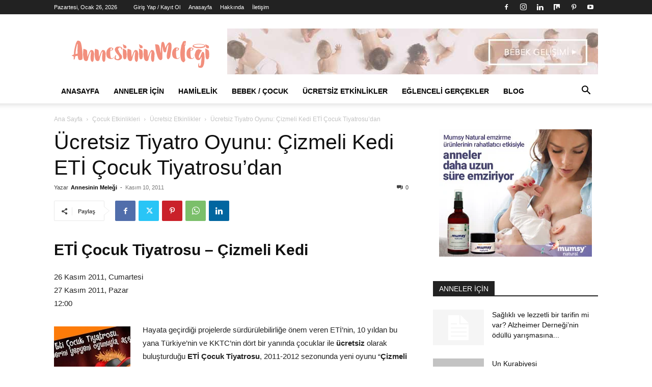

--- FILE ---
content_type: text/html; charset=UTF-8
request_url: https://www.annesininmelegi.com/ucretsiz-tiyatro-oyunu-cizmeli-kedi-eti-cocuk-tiyatrosudan/
body_size: 43113
content:
<!doctype html >
<!--[if IE 8]><html class="ie8" lang="en"> <![endif]-->
<!--[if IE 9]><html class="ie9" lang="en"> <![endif]-->
<!--[if gt IE 8]><!--><html lang="tr" prefix="og: https://ogp.me/ns#"> <!--<![endif]--><head><title>Ücretsiz Tiyatro Oyunu: Çizmeli Kedi ETİ Çocuk Tiyatrosu&#039;dan - Hamilelik, Lohusalık, Annelik, Emzirme, Bebek Bakımı</title><meta charset="UTF-8" /><meta name="viewport" content="width=device-width, initial-scale=1.0"><link rel="pingback" href="https://www.annesininmelegi.com/xmlrpc.php" /><link rel="icon" type="image/png" href="https://www.annesininmelegi.com/wp-content/uploads/2019/03/annesininmelegi-logo-2019-favicon.png"> <script type="2c6cb06cb3bc7163fea2ccc1-text/javascript" id="google_gtagjs-js-consent-mode-data-layer" src="[data-uri]" defer></script> <meta name="description" content="10 yıldır Türkiye’nin 81 ilini bir çok kez dolaşarak, ücretsiz olarak sergilediği çocuk oyunlarıyla 1 milyondan fazla çocuğa tiyatro sevgisi aşılayan ETİ"/><meta name="robots" content="follow, index, max-snippet:-1, max-video-preview:-1, max-image-preview:large"/><link rel="canonical" href="https://www.annesininmelegi.com/ucretsiz-tiyatro-oyunu-cizmeli-kedi-eti-cocuk-tiyatrosudan/" /><meta property="og:locale" content="tr_TR" /><meta property="og:type" content="article" /><meta property="og:title" content="Ücretsiz Tiyatro Oyunu: Çizmeli Kedi ETİ Çocuk Tiyatrosu&#039;dan - Hamilelik, Lohusalık, Annelik, Emzirme, Bebek Bakımı" /><meta property="og:description" content="10 yıldır Türkiye’nin 81 ilini bir çok kez dolaşarak, ücretsiz olarak sergilediği çocuk oyunlarıyla 1 milyondan fazla çocuğa tiyatro sevgisi aşılayan ETİ" /><meta property="og:url" content="https://www.annesininmelegi.com/ucretsiz-tiyatro-oyunu-cizmeli-kedi-eti-cocuk-tiyatrosudan/" /><meta property="og:site_name" content="Hamilelik, lohusalık, annelik, emzirme, bebek bakımı" /><meta property="article:publisher" content="https://www.facebook.com/AnnesininMelegi/" /><meta property="article:author" content="https://www.facebook.com/AnnesininMelegi/" /><meta property="article:tag" content="1 yaş çocuğu etkinlikleri" /><meta property="article:tag" content="11 yaş çocuk etkinlikleri" /><meta property="article:tag" content="2 yaş çocuğu etkinlik" /><meta property="article:tag" content="2 yaş çocuğu etkinlikler" /><meta property="article:tag" content="2 yaş çocuğu etkinlikleri" /><meta property="article:tag" content="2 yaşında çoçuk etkinlikleri" /><meta property="article:tag" content="3 aylık bebek" /><meta property="article:tag" content="3 yaş çocuğu etkinlikleri" /><meta property="article:tag" content="3 yaş ücretsiz etkinlikler" /><meta property="article:tag" content="4 aylık bebek" /><meta property="article:tag" content="4 yaş çocuğu etkinlikleri" /><meta property="article:tag" content="5 yaş çocuğu etkinlik" /><meta property="article:tag" content="5 yaş çocuğu etkinlikleri" /><meta property="article:tag" content="6 aylık bebek" /><meta property="article:tag" content="6 yaş çocuğu etkinlikleri" /><meta property="article:tag" content="7 yaş çocuğu etkinlikleri" /><meta property="article:tag" content="8 yaş çocuğu etkinlikleri" /><meta property="article:tag" content="8 yaş çocuk etkinlikleri" /><meta property="article:tag" content="açık hava aktiviteleri" /><meta property="article:tag" content="ankara ücretsiz etkinlik rehberi" /><meta property="article:tag" content="ankara ücretsiz etkinlikler 2018" /><meta property="article:tag" content="anne" /><meta property="article:tag" content="anne bebek blog" /><meta property="article:tag" content="anne blog" /><meta property="article:tag" content="anne çocuk etkinliği" /><meta property="article:tag" content="atölye" /><meta property="article:tag" content="atölye çalışmaları" /><meta property="article:tag" content="avm etkinlikleri" /><meta property="article:tag" content="bebek gelişimi" /><meta property="article:tag" content="Bebeklerde uyku eğitimi" /><meta property="article:tag" content="bedava etkinlik rehberi" /><meta property="article:tag" content="belediyesi çocuk etkinlikleri" /><meta property="article:tag" content="blogcu" /><meta property="article:tag" content="blogcu anne" /><meta property="article:tag" content="bloger anne" /><meta property="article:tag" content="bu hafta sonu istanbul&#039;da ne yapsak" /><meta property="article:tag" content="bu haftasonu ne yapsak" /><meta property="article:tag" content="bu haftasonu ne yapsak 2018" /><meta property="article:tag" content="bu haftasonu ne yapsak istanbul" /><meta property="article:tag" content="bursada haftasonu ne yapsak" /><meta property="article:tag" content="Caner Anar" /><meta property="article:tag" content="çeşitli etkinlikler" /><meta property="article:tag" content="Charles Perrault" /><meta property="article:tag" content="çizmeli kedi eti" /><meta property="article:tag" content="çocuğu tanıma etkinlikleri" /><meta property="article:tag" content="çocuk aktiviteleri" /><meta property="article:tag" content="çocuk atölyeleri" /><meta property="article:tag" content="Çocuk etkinlik ve mekan önerileri" /><meta property="article:tag" content="çocuk etkinlikleri" /><meta property="article:tag" content="çoçuk gelişimi etkinlik örnekleri" /><meta property="article:tag" content="cocuk oyunlari" /><meta property="article:tag" content="çocuk tiyatroları" /><meta property="article:tag" content="çoçuk tiyatroları istanbul anadolu" /><meta property="article:tag" content="çocuk tiyatroları istanbul anadolu yakası" /><meta property="article:tag" content="çoçuk tiyatroları istanbul avrupa yakası" /><meta property="article:tag" content="çocuk tiyatrosu" /><meta property="article:tag" content="çocuklar için etkinlikler" /><meta property="article:tag" content="çocuklar için ücretsiz aktiviteler" /><meta property="article:tag" content="çocuklara yönelik etkinlikler" /><meta property="article:tag" content="cumartesi çocuk etkinlikleri" /><meta property="article:tag" content="emzirme" /><meta property="article:tag" content="En Güncel Çocuk Etkinlikleri - Tiyatro" /><meta property="article:tag" content="ETİ Çocuk Tiyatrosu" /><meta property="article:tag" content="free time etkinlik" /><meta property="article:tag" content="gösteri" /><meta property="article:tag" content="Gülen İpek Abalı" /><meta property="article:tag" content="hafta sonu istanbul&#039;da ne yapsak" /><meta property="article:tag" content="hafta sonu ne yapsak 2018" /><meta property="article:tag" content="haftasonu çocuk etkinliği" /><meta property="article:tag" content="haftasonu çocuk için" /><meta property="article:tag" content="haftasonu n yapsak" /><meta property="article:tag" content="haftasonu ne yapsak" /><meta property="article:tag" content="haftasonu ne yapsak 2018" /><meta property="article:tag" content="haftasonu ne yapsak istanbul" /><meta property="article:tag" content="istanbul avrupa yakasi" /><meta property="article:tag" content="istanbul avrupa yakası çocuklar için kurs ve etkinlik" /><meta property="article:tag" content="istanbul avrupa yakasinda somestr etkinligi" /><meta property="article:tag" content="istanbul etkinlikleri" /><meta property="article:tag" content="istanbul ücretsiz etkinlik 2018" /><meta property="article:tag" content="istanbul ücretsiz etkinlik konser" /><meta property="article:tag" content="istanbul ücretsiz etkinlikler 2018" /><meta property="article:tag" content="İstanbul&#039;da çocuklarla gezilecek müzeler" /><meta property="article:tag" content="istanbulda haftasonu ne yapsak" /><meta property="article:tag" content="izmir ücretsiz etkinlikler 2018" /><meta property="article:tag" content="izmir&#039;de haftasonu ne yapsak" /><meta property="article:tag" content="kadıköy ücretsiz etkinlik" /><meta property="article:tag" content="karne aktıvıtelerı" /><meta property="article:tag" content="karne günü etkınlıklerı" /><meta property="article:tag" content="Konser Tiyatro Sergi Fuar Eğlence Festival Yarışma Gösteri" /><meta property="article:tag" content="Kültür Sanat Etkinlikleri" /><meta property="article:tag" content="müze etkinlikleri" /><meta property="article:tag" content="müzede çocuk etkinlikleri" /><meta property="article:tag" content="persentil" /><meta property="article:tag" content="persentil hesaplama" /><meta property="article:tag" content="sirk" /><meta property="article:tag" content="sut yapan yiyecekler" /><meta property="article:tag" content="tema park etkinlikleri" /><meta property="article:tag" content="Tüm etkinlikler ücretsizdir." /><meta property="article:tag" content="ucretsiz" /><meta property="article:tag" content="ücretsiz 1.sınıf etkinlikleri" /><meta property="article:tag" content="ücretsiz aktiviteler" /><meta property="article:tag" content="ücretsiz anaokulu etkinlikleri" /><meta property="article:tag" content="ücretsiz anasınıfı etkinlik" /><meta property="article:tag" content="ücretsiz avm etkinlikleri" /><meta property="article:tag" content="ücretsiz bayram etkinlikleri" /><meta property="article:tag" content="ucretsiz bebek etkinlikleri" /><meta property="article:tag" content="ücretsiz belediye etkinlikleri" /><meta property="article:tag" content="Ücretsiz çocuk etkinliği" /><meta property="article:tag" content="Ücretsiz Çocuk Etkinlikleri" /><meta property="article:tag" content="ücretsiz çocuk oyunu" /><meta property="article:tag" content="Ücretsiz Çocuk Tiyatro Oyunu" /><meta property="article:tag" content="ücretsiz çocuk tiyatroları istanbul 2018" /><meta property="article:tag" content="Ücretsiz Çocuk Tiyatrosu" /><meta property="article:tag" content="Ücretsiz Eğitim &amp; Etkinlik" /><meta property="article:tag" content="Ücretsiz Etkinlik" /><meta property="article:tag" content="ücretsiz etkinlik 2018" /><meta property="article:tag" content="ücretsiz etkinlik ankara" /><meta property="article:tag" content="ücretsiz etkinlik izmir" /><meta property="article:tag" content="ücretsiz etkinlik programı" /><meta property="article:tag" content="ücretsiz etkinlik rehberi" /><meta property="article:tag" content="ücretsiz etkinlik rehberi istanbul" /><meta property="article:tag" content="ücretsiz etkinlik siteleri" /><meta property="article:tag" content="ücretsiz etkinlik takvimi" /><meta property="article:tag" content="ücretsiz etkinlikler" /><meta property="article:tag" content="ücretsiz etkinlikler 2018" /><meta property="article:tag" content="ucretsiz etkinlikler adana" /><meta property="article:tag" content="ücretsiz etkinlikler kadıköy" /><meta property="article:tag" content="ücretsiz etkinlikler rehberi" /><meta property="article:tag" content="ücretsiz etkinlikler rehberi bağlantıları" /><meta property="article:tag" content="ücretsiz etkinlikler rehberi istanbul" /><meta property="article:tag" content="ücretsiz etkinlikler ücretsiz rehber" /><meta property="article:tag" content="ücretsiz etkinlik istanbul" /><meta property="article:tag" content="ücretsiz fotoğraf etkinlikleri" /><meta property="article:tag" content="ücretsiz giriş" /><meta property="article:tag" content="ücretsiz hafta sonu etkinlikleri" /><meta property="article:tag" content="ücretsiz izmir etkinlikleri" /><meta property="article:tag" content="ücretsiz konser etkinlik" /><meta property="article:tag" content="ücretsiz kültürel etkinlikler" /><meta property="article:tag" content="ücretsiz olarak sahnelenecek" /><meta property="article:tag" content="ücretsiz olarak sahnelenecek çocuk oyunları" /><meta property="article:tag" content="Ücretsiz olarak sahnelenecek oyuna tüm çocuklar davetli!" /><meta property="article:tag" content="ücretsiz oyun" /><meta property="article:tag" content="ücretsiz sanat etkinlikleri" /><meta property="article:tag" content="ücretsiz sömestr etkinlikleri istanbul" /><meta property="article:tag" content="ücretsiz sosyal etkinlikler" /><meta property="article:tag" content="ücretsiz spor etkinlikleri" /><meta property="article:tag" content="ücretsiz tiyatro oyunu" /><meta property="article:tag" content="ücretsiz yapılabilecek etkinlikler" /><meta property="article:tag" content="Ünsal Sicilli" /><meta property="article:tag" content="zorlu ücretsiz etkinlik" /><meta property="article:section" content="Ücretsiz Etkinlikler" /><meta property="og:updated_time" content="2018-04-08T00:25:49+03:00" /><meta property="og:image" content="https://annesininmelegi.com/wordpress/wp-content/uploads/2011/10/anne-bebek-anne-sinin-melegi-ucretsiz-etkinlik-cizmeli-kedi-eti-cocuk-tiyatrosu-anne-sinin-melegi-com-150x150.jpg" /><meta property="og:image:alt" content="Ücretsiz Tiyatro Oyunu: Çizmeli Kedi ETİ Çocuk Tiyatrosu&#8217;dan" /><meta property="article:published_time" content="2011-11-10T05:15:41+02:00" /><meta property="article:modified_time" content="2018-04-08T00:25:49+03:00" /><meta name="twitter:card" content="summary_large_image" /><meta name="twitter:title" content="Ücretsiz Tiyatro Oyunu: Çizmeli Kedi ETİ Çocuk Tiyatrosu&#039;dan - Hamilelik, Lohusalık, Annelik, Emzirme, Bebek Bakımı" /><meta name="twitter:description" content="10 yıldır Türkiye’nin 81 ilini bir çok kez dolaşarak, ücretsiz olarak sergilediği çocuk oyunlarıyla 1 milyondan fazla çocuğa tiyatro sevgisi aşılayan ETİ" /><meta name="twitter:image" content="https://annesininmelegi.com/wordpress/wp-content/uploads/2011/10/anne-bebek-anne-sinin-melegi-ucretsiz-etkinlik-cizmeli-kedi-eti-cocuk-tiyatrosu-anne-sinin-melegi-com-150x150.jpg" /> <script type="application/ld+json" class="rank-math-schema">{"@context":"https://schema.org","@graph":[{"@type":["Organization","Person"],"@id":"https://www.annesininmelegi.com/#person","name":"Annesinin Mele\u011fi","url":"https://www.annesininmelegi.com","sameAs":["https://www.facebook.com/AnnesininMelegi/"],"logo":{"@type":"ImageObject","@id":"https://www.annesininmelegi.com/#logo","url":"https://www.annesininmelegi.com/wp-content/uploads/2019/03/annesininmelegi-logo-2019-544x180-pembe.png","contentUrl":"https://www.annesininmelegi.com/wp-content/uploads/2019/03/annesininmelegi-logo-2019-544x180-pembe.png","caption":"Annesinin Mele\u011fi","inLanguage":"tr","width":"544","height":"180"},"image":{"@id":"https://www.annesininmelegi.com/#logo"}},{"@type":"WebSite","@id":"https://www.annesininmelegi.com/#website","url":"https://www.annesininmelegi.com","name":"Annesinin Mele\u011fi","publisher":{"@id":"https://www.annesininmelegi.com/#person"},"inLanguage":"tr"},{"@type":"ImageObject","@id":"https://annesininmelegi.com/wordpress/wp-content/uploads/2011/10/anne-bebek-anne-sinin-melegi-ucretsiz-etkinlik-cizmeli-kedi-eti-cocuk-tiyatrosu-anne-sinin-melegi-com-150x150.jpg","url":"https://annesininmelegi.com/wordpress/wp-content/uploads/2011/10/anne-bebek-anne-sinin-melegi-ucretsiz-etkinlik-cizmeli-kedi-eti-cocuk-tiyatrosu-anne-sinin-melegi-com-150x150.jpg","width":"200","height":"200","inLanguage":"tr"},{"@type":"BreadcrumbList","@id":"https://www.annesininmelegi.com/ucretsiz-tiyatro-oyunu-cizmeli-kedi-eti-cocuk-tiyatrosudan/#breadcrumb","itemListElement":[{"@type":"ListItem","position":"1","item":{"@id":"https://www.annesininmelegi.com","name":"Ana sayfa"}},{"@type":"ListItem","position":"2","item":{"@id":"https://www.annesininmelegi.com/category/cocuk-etkinlikleri/ucretsiz-etkinlikler-cocuklar-icin-ucretsiz-aktiviteler/","name":"\u00dccretsiz Etkinlikler"}},{"@type":"ListItem","position":"3","item":{"@id":"https://www.annesininmelegi.com/ucretsiz-tiyatro-oyunu-cizmeli-kedi-eti-cocuk-tiyatrosudan/","name":"\u00dccretsiz Tiyatro Oyunu: \u00c7izmeli Kedi ET\u0130 \u00c7ocuk Tiyatrosu&#8217;dan"}}]},{"@type":"WebPage","@id":"https://www.annesininmelegi.com/ucretsiz-tiyatro-oyunu-cizmeli-kedi-eti-cocuk-tiyatrosudan/#webpage","url":"https://www.annesininmelegi.com/ucretsiz-tiyatro-oyunu-cizmeli-kedi-eti-cocuk-tiyatrosudan/","name":"\u00dccretsiz Tiyatro Oyunu: \u00c7izmeli Kedi ET\u0130 \u00c7ocuk Tiyatrosu&#039;dan - Hamilelik, Lohusal\u0131k, Annelik, Emzirme, Bebek Bak\u0131m\u0131","datePublished":"2011-11-10T05:15:41+02:00","dateModified":"2018-04-08T00:25:49+03:00","isPartOf":{"@id":"https://www.annesininmelegi.com/#website"},"primaryImageOfPage":{"@id":"https://annesininmelegi.com/wordpress/wp-content/uploads/2011/10/anne-bebek-anne-sinin-melegi-ucretsiz-etkinlik-cizmeli-kedi-eti-cocuk-tiyatrosu-anne-sinin-melegi-com-150x150.jpg"},"inLanguage":"tr","breadcrumb":{"@id":"https://www.annesininmelegi.com/ucretsiz-tiyatro-oyunu-cizmeli-kedi-eti-cocuk-tiyatrosudan/#breadcrumb"}},{"@type":"Person","@id":"https://www.annesininmelegi.com/author/listecianne/","name":"Annesinin Mele\u011fi","description":"Annesinin Mele\u011fi 2009 y\u0131l\u0131ndan bu yana hamile, lohusa, emzirme, annelik, bebek haz\u0131rl\u0131klar\u0131, bebek geli\u015fimi, \u00e7ocuk, sa\u011fl\u0131k, e\u011fitim, yemek tarifleri ve etkinlikler hakk\u0131nda yaz\u0131yor","url":"https://www.annesininmelegi.com/author/listecianne/","image":{"@type":"ImageObject","@id":"https://www.annesininmelegi.com/wp-content/litespeed/avatar/f1dd2dab94d8dd22179f2555bfa67274.jpg?ver=1740576500","url":"https://www.annesininmelegi.com/wp-content/litespeed/avatar/f1dd2dab94d8dd22179f2555bfa67274.jpg?ver=1740576500","caption":"Annesinin Mele\u011fi","inLanguage":"tr"},"sameAs":["https://www.facebook.com/AnnesininMelegi/","https://twitter.com/https://www.twitter.com/AnnesininMelegi/"]},{"@type":"BlogPosting","headline":"\u00dccretsiz Tiyatro Oyunu: \u00c7izmeli Kedi ET\u0130 \u00c7ocuk Tiyatrosu&#039;dan - Hamilelik, Lohusal\u0131k, Annelik, Emzirme,","datePublished":"2011-11-10T05:15:41+02:00","dateModified":"2018-04-08T00:25:49+03:00","articleSection":"\u00dccretsiz Etkinlikler","author":{"@id":"https://www.annesininmelegi.com/author/listecianne/","name":"Annesinin Mele\u011fi"},"publisher":{"@id":"https://www.annesininmelegi.com/#person"},"description":"10 y\u0131ld\u0131r T\u00fcrkiye\u2019nin 81 ilini bir \u00e7ok kez dola\u015farak, \u00fccretsiz olarak sergiledi\u011fi \u00e7ocuk oyunlar\u0131yla 1 milyondan fazla \u00e7ocu\u011fa tiyatro sevgisi a\u015f\u0131layan\u00a0ET\u0130","name":"\u00dccretsiz Tiyatro Oyunu: \u00c7izmeli Kedi ET\u0130 \u00c7ocuk Tiyatrosu&#039;dan - Hamilelik, Lohusal\u0131k, Annelik, Emzirme,","@id":"https://www.annesininmelegi.com/ucretsiz-tiyatro-oyunu-cizmeli-kedi-eti-cocuk-tiyatrosudan/#richSnippet","isPartOf":{"@id":"https://www.annesininmelegi.com/ucretsiz-tiyatro-oyunu-cizmeli-kedi-eti-cocuk-tiyatrosudan/#webpage"},"image":{"@id":"https://annesininmelegi.com/wordpress/wp-content/uploads/2011/10/anne-bebek-anne-sinin-melegi-ucretsiz-etkinlik-cizmeli-kedi-eti-cocuk-tiyatrosu-anne-sinin-melegi-com-150x150.jpg"},"inLanguage":"tr","mainEntityOfPage":{"@id":"https://www.annesininmelegi.com/ucretsiz-tiyatro-oyunu-cizmeli-kedi-eti-cocuk-tiyatrosudan/#webpage"}}]}</script> <link rel='dns-prefetch' href='//www.googletagmanager.com' /><link rel='dns-prefetch' href='//fonts.googleapis.com' /><link rel='dns-prefetch' href='//fonts.gstatic.com' /><link rel='dns-prefetch' href='//ajax.googleapis.com' /><link rel='dns-prefetch' href='//apis.google.com' /><link rel='dns-prefetch' href='//google-analytics.com' /><link rel="alternate" type="application/rss+xml" title="Hamilelik, lohusalık, annelik, emzirme, bebek bakımı &raquo; akışı" href="https://www.annesininmelegi.com/feed/" /><link rel="alternate" type="application/rss+xml" title="Hamilelik, lohusalık, annelik, emzirme, bebek bakımı &raquo; yorum akışı" href="https://www.annesininmelegi.com/comments/feed/" /><link rel="alternate" type="application/rss+xml" title="Hamilelik, lohusalık, annelik, emzirme, bebek bakımı &raquo; Ücretsiz Tiyatro Oyunu: Çizmeli Kedi ETİ Çocuk Tiyatrosu&#8217;dan yorum akışı" href="https://www.annesininmelegi.com/ucretsiz-tiyatro-oyunu-cizmeli-kedi-eti-cocuk-tiyatrosudan/feed/" /><link rel='stylesheet' id='wp-block-library-css' href='https://www.annesininmelegi.com/wp-includes/css/dist/block-library/style.min.css' type='text/css' media='all' /><style id='rank-math-toc-block-style-inline-css' type='text/css'>.wp-block-rank-math-toc-block nav ol{counter-reset:item}.wp-block-rank-math-toc-block nav ol li{display:block}.wp-block-rank-math-toc-block nav ol li:before{content:counters(item, ".") ". ";counter-increment:item}</style><style id='classic-theme-styles-inline-css' type='text/css'>/*! This file is auto-generated */
.wp-block-button__link{color:#fff;background-color:#32373c;border-radius:9999px;box-shadow:none;text-decoration:none;padding:calc(.667em + 2px) calc(1.333em + 2px);font-size:1.125em}.wp-block-file__button{background:#32373c;color:#fff;text-decoration:none}</style><style id='global-styles-inline-css' type='text/css'>:root{--wp--preset--aspect-ratio--square: 1;--wp--preset--aspect-ratio--4-3: 4/3;--wp--preset--aspect-ratio--3-4: 3/4;--wp--preset--aspect-ratio--3-2: 3/2;--wp--preset--aspect-ratio--2-3: 2/3;--wp--preset--aspect-ratio--16-9: 16/9;--wp--preset--aspect-ratio--9-16: 9/16;--wp--preset--color--black: #000000;--wp--preset--color--cyan-bluish-gray: #abb8c3;--wp--preset--color--white: #ffffff;--wp--preset--color--pale-pink: #f78da7;--wp--preset--color--vivid-red: #cf2e2e;--wp--preset--color--luminous-vivid-orange: #ff6900;--wp--preset--color--luminous-vivid-amber: #fcb900;--wp--preset--color--light-green-cyan: #7bdcb5;--wp--preset--color--vivid-green-cyan: #00d084;--wp--preset--color--pale-cyan-blue: #8ed1fc;--wp--preset--color--vivid-cyan-blue: #0693e3;--wp--preset--color--vivid-purple: #9b51e0;--wp--preset--gradient--vivid-cyan-blue-to-vivid-purple: linear-gradient(135deg,rgba(6,147,227,1) 0%,rgb(155,81,224) 100%);--wp--preset--gradient--light-green-cyan-to-vivid-green-cyan: linear-gradient(135deg,rgb(122,220,180) 0%,rgb(0,208,130) 100%);--wp--preset--gradient--luminous-vivid-amber-to-luminous-vivid-orange: linear-gradient(135deg,rgba(252,185,0,1) 0%,rgba(255,105,0,1) 100%);--wp--preset--gradient--luminous-vivid-orange-to-vivid-red: linear-gradient(135deg,rgba(255,105,0,1) 0%,rgb(207,46,46) 100%);--wp--preset--gradient--very-light-gray-to-cyan-bluish-gray: linear-gradient(135deg,rgb(238,238,238) 0%,rgb(169,184,195) 100%);--wp--preset--gradient--cool-to-warm-spectrum: linear-gradient(135deg,rgb(74,234,220) 0%,rgb(151,120,209) 20%,rgb(207,42,186) 40%,rgb(238,44,130) 60%,rgb(251,105,98) 80%,rgb(254,248,76) 100%);--wp--preset--gradient--blush-light-purple: linear-gradient(135deg,rgb(255,206,236) 0%,rgb(152,150,240) 100%);--wp--preset--gradient--blush-bordeaux: linear-gradient(135deg,rgb(254,205,165) 0%,rgb(254,45,45) 50%,rgb(107,0,62) 100%);--wp--preset--gradient--luminous-dusk: linear-gradient(135deg,rgb(255,203,112) 0%,rgb(199,81,192) 50%,rgb(65,88,208) 100%);--wp--preset--gradient--pale-ocean: linear-gradient(135deg,rgb(255,245,203) 0%,rgb(182,227,212) 50%,rgb(51,167,181) 100%);--wp--preset--gradient--electric-grass: linear-gradient(135deg,rgb(202,248,128) 0%,rgb(113,206,126) 100%);--wp--preset--gradient--midnight: linear-gradient(135deg,rgb(2,3,129) 0%,rgb(40,116,252) 100%);--wp--preset--font-size--small: 11px;--wp--preset--font-size--medium: 20px;--wp--preset--font-size--large: 32px;--wp--preset--font-size--x-large: 42px;--wp--preset--font-size--regular: 15px;--wp--preset--font-size--larger: 50px;--wp--preset--spacing--20: 0.44rem;--wp--preset--spacing--30: 0.67rem;--wp--preset--spacing--40: 1rem;--wp--preset--spacing--50: 1.5rem;--wp--preset--spacing--60: 2.25rem;--wp--preset--spacing--70: 3.38rem;--wp--preset--spacing--80: 5.06rem;--wp--preset--shadow--natural: 6px 6px 9px rgba(0, 0, 0, 0.2);--wp--preset--shadow--deep: 12px 12px 50px rgba(0, 0, 0, 0.4);--wp--preset--shadow--sharp: 6px 6px 0px rgba(0, 0, 0, 0.2);--wp--preset--shadow--outlined: 6px 6px 0px -3px rgba(255, 255, 255, 1), 6px 6px rgba(0, 0, 0, 1);--wp--preset--shadow--crisp: 6px 6px 0px rgba(0, 0, 0, 1);}:where(.is-layout-flex){gap: 0.5em;}:where(.is-layout-grid){gap: 0.5em;}body .is-layout-flex{display: flex;}.is-layout-flex{flex-wrap: wrap;align-items: center;}.is-layout-flex > :is(*, div){margin: 0;}body .is-layout-grid{display: grid;}.is-layout-grid > :is(*, div){margin: 0;}:where(.wp-block-columns.is-layout-flex){gap: 2em;}:where(.wp-block-columns.is-layout-grid){gap: 2em;}:where(.wp-block-post-template.is-layout-flex){gap: 1.25em;}:where(.wp-block-post-template.is-layout-grid){gap: 1.25em;}.has-black-color{color: var(--wp--preset--color--black) !important;}.has-cyan-bluish-gray-color{color: var(--wp--preset--color--cyan-bluish-gray) !important;}.has-white-color{color: var(--wp--preset--color--white) !important;}.has-pale-pink-color{color: var(--wp--preset--color--pale-pink) !important;}.has-vivid-red-color{color: var(--wp--preset--color--vivid-red) !important;}.has-luminous-vivid-orange-color{color: var(--wp--preset--color--luminous-vivid-orange) !important;}.has-luminous-vivid-amber-color{color: var(--wp--preset--color--luminous-vivid-amber) !important;}.has-light-green-cyan-color{color: var(--wp--preset--color--light-green-cyan) !important;}.has-vivid-green-cyan-color{color: var(--wp--preset--color--vivid-green-cyan) !important;}.has-pale-cyan-blue-color{color: var(--wp--preset--color--pale-cyan-blue) !important;}.has-vivid-cyan-blue-color{color: var(--wp--preset--color--vivid-cyan-blue) !important;}.has-vivid-purple-color{color: var(--wp--preset--color--vivid-purple) !important;}.has-black-background-color{background-color: var(--wp--preset--color--black) !important;}.has-cyan-bluish-gray-background-color{background-color: var(--wp--preset--color--cyan-bluish-gray) !important;}.has-white-background-color{background-color: var(--wp--preset--color--white) !important;}.has-pale-pink-background-color{background-color: var(--wp--preset--color--pale-pink) !important;}.has-vivid-red-background-color{background-color: var(--wp--preset--color--vivid-red) !important;}.has-luminous-vivid-orange-background-color{background-color: var(--wp--preset--color--luminous-vivid-orange) !important;}.has-luminous-vivid-amber-background-color{background-color: var(--wp--preset--color--luminous-vivid-amber) !important;}.has-light-green-cyan-background-color{background-color: var(--wp--preset--color--light-green-cyan) !important;}.has-vivid-green-cyan-background-color{background-color: var(--wp--preset--color--vivid-green-cyan) !important;}.has-pale-cyan-blue-background-color{background-color: var(--wp--preset--color--pale-cyan-blue) !important;}.has-vivid-cyan-blue-background-color{background-color: var(--wp--preset--color--vivid-cyan-blue) !important;}.has-vivid-purple-background-color{background-color: var(--wp--preset--color--vivid-purple) !important;}.has-black-border-color{border-color: var(--wp--preset--color--black) !important;}.has-cyan-bluish-gray-border-color{border-color: var(--wp--preset--color--cyan-bluish-gray) !important;}.has-white-border-color{border-color: var(--wp--preset--color--white) !important;}.has-pale-pink-border-color{border-color: var(--wp--preset--color--pale-pink) !important;}.has-vivid-red-border-color{border-color: var(--wp--preset--color--vivid-red) !important;}.has-luminous-vivid-orange-border-color{border-color: var(--wp--preset--color--luminous-vivid-orange) !important;}.has-luminous-vivid-amber-border-color{border-color: var(--wp--preset--color--luminous-vivid-amber) !important;}.has-light-green-cyan-border-color{border-color: var(--wp--preset--color--light-green-cyan) !important;}.has-vivid-green-cyan-border-color{border-color: var(--wp--preset--color--vivid-green-cyan) !important;}.has-pale-cyan-blue-border-color{border-color: var(--wp--preset--color--pale-cyan-blue) !important;}.has-vivid-cyan-blue-border-color{border-color: var(--wp--preset--color--vivid-cyan-blue) !important;}.has-vivid-purple-border-color{border-color: var(--wp--preset--color--vivid-purple) !important;}.has-vivid-cyan-blue-to-vivid-purple-gradient-background{background: var(--wp--preset--gradient--vivid-cyan-blue-to-vivid-purple) !important;}.has-light-green-cyan-to-vivid-green-cyan-gradient-background{background: var(--wp--preset--gradient--light-green-cyan-to-vivid-green-cyan) !important;}.has-luminous-vivid-amber-to-luminous-vivid-orange-gradient-background{background: var(--wp--preset--gradient--luminous-vivid-amber-to-luminous-vivid-orange) !important;}.has-luminous-vivid-orange-to-vivid-red-gradient-background{background: var(--wp--preset--gradient--luminous-vivid-orange-to-vivid-red) !important;}.has-very-light-gray-to-cyan-bluish-gray-gradient-background{background: var(--wp--preset--gradient--very-light-gray-to-cyan-bluish-gray) !important;}.has-cool-to-warm-spectrum-gradient-background{background: var(--wp--preset--gradient--cool-to-warm-spectrum) !important;}.has-blush-light-purple-gradient-background{background: var(--wp--preset--gradient--blush-light-purple) !important;}.has-blush-bordeaux-gradient-background{background: var(--wp--preset--gradient--blush-bordeaux) !important;}.has-luminous-dusk-gradient-background{background: var(--wp--preset--gradient--luminous-dusk) !important;}.has-pale-ocean-gradient-background{background: var(--wp--preset--gradient--pale-ocean) !important;}.has-electric-grass-gradient-background{background: var(--wp--preset--gradient--electric-grass) !important;}.has-midnight-gradient-background{background: var(--wp--preset--gradient--midnight) !important;}.has-small-font-size{font-size: var(--wp--preset--font-size--small) !important;}.has-medium-font-size{font-size: var(--wp--preset--font-size--medium) !important;}.has-large-font-size{font-size: var(--wp--preset--font-size--large) !important;}.has-x-large-font-size{font-size: var(--wp--preset--font-size--x-large) !important;}
:where(.wp-block-post-template.is-layout-flex){gap: 1.25em;}:where(.wp-block-post-template.is-layout-grid){gap: 1.25em;}
:where(.wp-block-columns.is-layout-flex){gap: 2em;}:where(.wp-block-columns.is-layout-grid){gap: 2em;}
:root :where(.wp-block-pullquote){font-size: 1.5em;line-height: 1.6;}</style><link rel='stylesheet' id='contact-form-7-css' href='https://www.annesininmelegi.com/wp-content/plugins/contact-form-7/includes/css/styles.css' type='text/css' media='all' /><link rel='stylesheet' id='rs-plugin-settings-css' href='https://www.annesininmelegi.com/wp-content/plugins/revslider/public/assets/css/settings.css' type='text/css' media='all' /><style id='rs-plugin-settings-inline-css' type='text/css'>#rs-demo-id {}</style><link rel='stylesheet' id='ez-toc-css' href='https://www.annesininmelegi.com/wp-content/plugins/easy-table-of-contents/assets/css/screen.min.css' type='text/css' media='all' /><style id='ez-toc-inline-css' type='text/css'>div#ez-toc-container .ez-toc-title {font-size: 120%;}div#ez-toc-container .ez-toc-title {font-weight: 500;}div#ez-toc-container ul li {font-size: 95%;}div#ez-toc-container ul li {font-weight: 500;}div#ez-toc-container nav ul ul li {font-size: 90%;}
.ez-toc-container-direction {direction: ltr;}.ez-toc-counter ul{counter-reset: item ;}.ez-toc-counter nav ul li a::before {content: counters(item, ".", decimal) ". ";display: inline-block;counter-increment: item;flex-grow: 0;flex-shrink: 0;margin-right: .2em; float: left; }.ez-toc-widget-direction {direction: ltr;}.ez-toc-widget-container ul{counter-reset: item ;}.ez-toc-widget-container nav ul li a::before {content: counters(item, ".", decimal) ". ";display: inline-block;counter-increment: item;flex-grow: 0;flex-shrink: 0;margin-right: .2em; float: left; }</style><link rel='stylesheet' id='td-plugin-newsletter-css' href='https://www.annesininmelegi.com/wp-content/plugins/td-newsletter/style.css' type='text/css' media='all' /><link rel='stylesheet' id='td-plugin-multi-purpose-css' href='https://www.annesininmelegi.com/wp-content/plugins/td-composer/td-multi-purpose/style.css' type='text/css' media='all' /><link rel='stylesheet' id='td-theme-css' href='https://www.annesininmelegi.com/wp-content/themes/Newspaper/style.css' type='text/css' media='all' /><style id='td-theme-inline-css' type='text/css'>@media (max-width:767px){.td-header-desktop-wrap{display:none}}@media (min-width:767px){.td-header-mobile-wrap{display:none}}</style><link rel='stylesheet' id='td-legacy-framework-front-style-css' href='https://www.annesininmelegi.com/wp-content/plugins/td-composer/legacy/Newspaper/assets/css/td_legacy_main.css' type='text/css' media='all' /><link rel='stylesheet' id='td-standard-pack-framework-front-style-css' href='https://www.annesininmelegi.com/wp-content/plugins/td-standard-pack/Newspaper/assets/css/td_standard_pack_main.css' type='text/css' media='all' /><link rel='stylesheet' id='tdb_style_cloud_templates_front-css' href='https://www.annesininmelegi.com/wp-content/plugins/td-cloud-library/assets/css/tdb_main.css' type='text/css' media='all' /> <script type="2c6cb06cb3bc7163fea2ccc1-text/javascript" src="https://www.annesininmelegi.com/wp-includes/js/jquery/jquery.min.js" id="jquery-core-js"></script> <script data-optimized="1" type="2c6cb06cb3bc7163fea2ccc1-text/javascript" src="https://www.annesininmelegi.com/wp-content/litespeed/js/33cae0bbc66b2230d45151fbaacdad0c.js?ver=dad0c" id="jquery-migrate-js" defer data-deferred="1"></script> <script data-optimized="1" type="2c6cb06cb3bc7163fea2ccc1-text/javascript" src="https://www.annesininmelegi.com/wp-content/litespeed/js/999494f75ea419eb3c20075990ad3c1d.js?ver=d3c1d" id="tp-tools-js" defer data-deferred="1"></script> <script data-optimized="1" type="2c6cb06cb3bc7163fea2ccc1-text/javascript" src="https://www.annesininmelegi.com/wp-content/litespeed/js/53df8bd87a27202264c55761aa7d810c.js?ver=d810c" id="revmin-js" defer data-deferred="1"></script> 
 <script type="2c6cb06cb3bc7163fea2ccc1-text/javascript" src="https://www.googletagmanager.com/gtag/js?id=G-8LGHFN05DX" id="google_gtagjs-js" defer data-deferred="1"></script> <script type="2c6cb06cb3bc7163fea2ccc1-text/javascript" id="google_gtagjs-js-after" src="[data-uri]" defer></script> <link rel="https://api.w.org/" href="https://www.annesininmelegi.com/wp-json/" /><link rel="alternate" title="JSON" type="application/json" href="https://www.annesininmelegi.com/wp-json/wp/v2/posts/1760" /><link rel="EditURI" type="application/rsd+xml" title="RSD" href="https://www.annesininmelegi.com/xmlrpc.php?rsd" /><meta name="generator" content="WordPress 6.6.4" /><link rel='shortlink' href='https://www.annesininmelegi.com/?p=1760' /><link rel="alternate" title="oEmbed (JSON)" type="application/json+oembed" href="https://www.annesininmelegi.com/wp-json/oembed/1.0/embed?url=https%3A%2F%2Fwww.annesininmelegi.com%2Fucretsiz-tiyatro-oyunu-cizmeli-kedi-eti-cocuk-tiyatrosudan%2F" /><link rel="alternate" title="oEmbed (XML)" type="text/xml+oembed" href="https://www.annesininmelegi.com/wp-json/oembed/1.0/embed?url=https%3A%2F%2Fwww.annesininmelegi.com%2Fucretsiz-tiyatro-oyunu-cizmeli-kedi-eti-cocuk-tiyatrosudan%2F&#038;format=xml" /><meta name="generator" content="Site Kit by Google 1.170.0" /> <script src="[data-uri]" defer type="2c6cb06cb3bc7163fea2ccc1-text/javascript"></script> <style id="tdb-global-colors">:root{--accent-color:#fff}</style> <script type="2c6cb06cb3bc7163fea2ccc1-text/javascript" src="[data-uri]" defer></script>  <script type="2c6cb06cb3bc7163fea2ccc1-text/javascript" src="[data-uri]" defer></script> <script type="2c6cb06cb3bc7163fea2ccc1-text/javascript" src="[data-uri]" defer></script><script type="2c6cb06cb3bc7163fea2ccc1-text/javascript" src="[data-uri]" defer></script> 
<noscript>
<img height="1" width="1" style="display:none" alt="fbpx"
src="https://www.facebook.com/tr?id=596641313871508&ev=PageView&noscript=1" />
</noscript>
 <script type="2c6cb06cb3bc7163fea2ccc1-text/javascript" id="google_gtagjs" src="https://www.googletagmanager.com/gtag/js?id=UA-38974953-1" ="async" defer data-deferred="1"></script> <script type="2c6cb06cb3bc7163fea2ccc1-text/javascript" id="google_gtagjs-inline" src="[data-uri]" defer></script> <meta name="generator" content="Powered by Slider Revolution 5.4.8.3 - responsive, Mobile-Friendly Slider Plugin for WordPress with comfortable drag and drop interface." /> <script type="2c6cb06cb3bc7163fea2ccc1-text/javascript" id="td-generated-header-js" src="[data-uri]" defer></script>  <script src="https://www.googletagmanager.com/gtag/js?id=UA-38974953-1" defer data-deferred="1" type="2c6cb06cb3bc7163fea2ccc1-text/javascript"></script> <script src="[data-uri]" defer type="2c6cb06cb3bc7163fea2ccc1-text/javascript"></script> <script type="application/ld+json">{
        "@context": "https://schema.org",
        "@type": "BreadcrumbList",
        "itemListElement": [
            {
                "@type": "ListItem",
                "position": 1,
                "item": {
                    "@type": "WebSite",
                    "@id": "https://www.annesininmelegi.com/",
                    "name": "Ana Sayfa"
                }
            },
            {
                "@type": "ListItem",
                "position": 2,
                    "item": {
                    "@type": "WebPage",
                    "@id": "https://www.annesininmelegi.com/category/cocuk-etkinlikleri/",
                    "name": "Çocuk Etkinlikleri"
                }
            }
            ,{
                "@type": "ListItem",
                "position": 3,
                    "item": {
                    "@type": "WebPage",
                    "@id": "https://www.annesininmelegi.com/category/cocuk-etkinlikleri/ucretsiz-etkinlikler-cocuklar-icin-ucretsiz-aktiviteler/",
                    "name": "Ücretsiz Etkinlikler"                                
                }
            }
            ,{
                "@type": "ListItem",
                "position": 4,
                    "item": {
                    "@type": "WebPage",
                    "@id": "https://www.annesininmelegi.com/ucretsiz-tiyatro-oyunu-cizmeli-kedi-eti-cocuk-tiyatrosudan/",
                    "name": "Ücretsiz Tiyatro Oyunu: Çizmeli Kedi ETİ Çocuk Tiyatrosu&#8217;dan"                                
                }
            }    
        ]
    }</script> <script type="2c6cb06cb3bc7163fea2ccc1-text/javascript" src="[data-uri]" defer></script> <style></style><style id="tdw-css-placeholder"></style></head><body data-rsssl=1 class="post-template-default single single-post postid-1760 single-format-standard td-standard-pack ucretsiz-tiyatro-oyunu-cizmeli-kedi-eti-cocuk-tiyatrosudan global-block-template-1 td-full-layout" itemscope="itemscope" itemtype="https://schema.org/WebPage"><div class="td-scroll-up" data-style="style1"><i class="td-icon-menu-up"></i></div><div class="td-menu-background" style="visibility:hidden"></div><div id="td-mobile-nav" style="visibility:hidden"><div class="td-mobile-container"><div class="td-menu-socials-wrap"><div class="td-menu-socials">
<span class="td-social-icon-wrap">
<a target="_blank" href="https://www.facebook.com/annesininmelegi" title="Facebook">
<i class="td-icon-font td-icon-facebook"></i>
<span style="display: none">Facebook</span>
</a>
</span>
<span class="td-social-icon-wrap">
<a target="_blank" href="https://www.instagram.com/annesininMelegi" title="Instagram">
<i class="td-icon-font td-icon-instagram"></i>
<span style="display: none">Instagram</span>
</a>
</span>
<span class="td-social-icon-wrap">
<a target="_blank" href="https://www.linkedin.com/company/annesinin-mele-i" title="Linkedin">
<i class="td-icon-font td-icon-linkedin"></i>
<span style="display: none">Linkedin</span>
</a>
</span>
<span class="td-social-icon-wrap">
<a target="_blank" href="https://mix.com/annesininmelegi" title="Mix">
<i class="td-icon-font td-icon-stumbleupon"></i>
<span style="display: none">Mix</span>
</a>
</span>
<span class="td-social-icon-wrap">
<a target="_blank" href="https://www.pinterest.com/annesininMelegi" title="Pinterest">
<i class="td-icon-font td-icon-pinterest"></i>
<span style="display: none">Pinterest</span>
</a>
</span>
<span class="td-social-icon-wrap">
<a target="_blank" href="https://www.youtube.com/channel/UCdQpbEu3_k_vRrB49oDjPpw" title="Youtube">
<i class="td-icon-font td-icon-youtube"></i>
<span style="display: none">Youtube</span>
</a>
</span></div><div class="td-mobile-close">
<span><i class="td-icon-close-mobile"></i></span></div></div><div class="td-menu-login-section"><div class="td-guest-wrap"><div class="td-menu-login"><a id="login-link-mob">Giriş Yap</a></div></div></div><div class="td-mobile-content"><div class="menu-menu-container"><ul id="menu-menu" class="td-mobile-main-menu"><li id="menu-item-13089" class="menu-item menu-item-type-custom menu-item-object-custom menu-item-home menu-item-first menu-item-13089"><a href="https://www.annesininmelegi.com">Anasayfa</a></li><li id="menu-item-13084" class="menu-item menu-item-type-taxonomy menu-item-object-category menu-item-13084"><a href="https://www.annesininmelegi.com/category/anneler-icin/">Anneler İçin</a></li><li id="menu-item-13085" class="menu-item menu-item-type-taxonomy menu-item-object-category menu-item-13085"><a href="https://www.annesininmelegi.com/category/anneler-icin/hamilelik/">Hamilelik</a></li><li id="menu-item-13086" class="menu-item menu-item-type-taxonomy menu-item-object-category menu-item-13086"><a href="https://www.annesininmelegi.com/category/bebek-anne-bakim-uyku-beslenme-gelisim-anne-baba-gaz-emzirme-gogus-aglama-sut-annesutu-bebektegaz-sut-pompasi-gogus-pedi/">Bebek / Çocuk</a></li><li id="menu-item-13087" class="menu-item menu-item-type-taxonomy menu-item-object-category current-post-ancestor current-menu-parent current-post-parent menu-item-13087"><a href="https://www.annesininmelegi.com/category/cocuk-etkinlikleri/ucretsiz-etkinlikler-cocuklar-icin-ucretsiz-aktiviteler/">Ücretsiz Etkinlikler</a></li><li id="menu-item-13088" class="menu-item menu-item-type-taxonomy menu-item-object-category menu-item-13088"><a href="https://www.annesininmelegi.com/category/bebek-anne-bakim-uyku-beslenme-gelisim-anne-baba-gaz-emzirme-gogus-aglama-sut-annesutu-bebektegaz-sut-pompasi-gogus-pedi/eglenceli-gercekler/">Eğlenceli gerçekler</a></li><li id="menu-item-19626" class="menu-item menu-item-type-post_type menu-item-object-page current_page_parent menu-item-19626"><a href="https://www.annesininmelegi.com/homepage-blog/">Blog</a></li></ul></div></div></div><div id="login-form-mobile" class="td-register-section"><div id="td-login-mob" class="td-login-animation td-login-hide-mob"><div class="td-login-close">
<span class="td-back-button"><i class="td-icon-read-down"></i></span><div class="td-login-title">Giriş Yap</div><div class="td-mobile-close">
<span><i class="td-icon-close-mobile"></i></span></div></div><form class="td-login-form-wrap" action="#" method="post"><div class="td-login-panel-title"><span>Hoş Geldiniz</span>Hesabınıza giriş yapın</div><div class="td_display_err"></div><div class="td-login-inputs"><input class="td-login-input" autocomplete="username" type="text" name="login_email" id="login_email-mob" value="" required><label for="login_email-mob">kullanıcı adınız</label></div><div class="td-login-inputs"><input class="td-login-input" autocomplete="current-password" type="password" name="login_pass" id="login_pass-mob" value="" required><label for="login_pass-mob">Şifre</label></div>
<input type="button" name="login_button" id="login_button-mob" class="td-login-button" value="GİRİŞ YAP"><div class="td-login-info-text">
<a href="#" id="forgot-pass-link-mob">Şifreni mi unuttun?</a></div><div class="td-login-register-link"></div></form></div><div id="td-forgot-pass-mob" class="td-login-animation td-login-hide-mob"><div class="td-forgot-pass-close">
<a href="#" aria-label="Back" class="td-back-button"><i class="td-icon-read-down"></i></a><div class="td-login-title">Şifre kurtarma</div></div><div class="td-login-form-wrap"><div class="td-login-panel-title">Şifrenizi Kurtarın</div><div class="td_display_err"></div><div class="td-login-inputs"><input class="td-login-input" type="text" name="forgot_email" id="forgot_email-mob" value="" required><label for="forgot_email-mob">E-posta</label></div>
<input type="button" name="forgot_button" id="forgot_button-mob" class="td-login-button" value="Şifremi Gönder"></div></div></div></div><div class="td-search-background" style="visibility:hidden"></div><div class="td-search-wrap-mob" style="visibility:hidden"><div class="td-drop-down-search"><form method="get" class="td-search-form" action="https://www.annesininmelegi.com/"><div class="td-search-close">
<span><i class="td-icon-close-mobile"></i></span></div><div role="search" class="td-search-input">
<span>Ara</span>
<input id="td-header-search-mob" type="text" value="" name="s" autocomplete="off" /></div></form><div id="td-aj-search-mob" class="td-ajax-search-flex"></div></div></div><div id="td-outer-wrap" class="td-theme-wrap"><div class="tdc-header-wrap "><div class="td-header-wrap td-header-style-1 "><div class="td-header-top-menu-full td-container-wrap "><div class="td-container td-header-row td-header-top-menu"><div class="top-bar-style-1"><div class="td-header-sp-top-menu"><div class="td_data_time"><div >Pazartesi, Ocak 26, 2026</div></div><ul class="top-header-menu td_ul_login"><li class="menu-item"><a class="td-login-modal-js menu-item" href="#login-form" data-effect="mpf-td-login-effect">Giriş Yap / Kayıt Ol</a><span class="td-sp-ico-login td_sp_login_ico_style"></span></li></ul><div class="menu-top-container"><ul id="menu-topbar-menu" class="top-header-menu"><li id="menu-item-13445" class="menu-item menu-item-type-post_type menu-item-object-page menu-item-first td-menu-item td-normal-menu menu-item-13445"><a href="https://www.annesininmelegi.com/home/">Anasayfa</a></li><li id="menu-item-13400" class="menu-item menu-item-type-post_type menu-item-object-page td-menu-item td-normal-menu menu-item-13400"><a href="https://www.annesininmelegi.com/about-me/">Hakkında</a></li><li id="menu-item-20230" class="menu-item menu-item-type-post_type menu-item-object-page td-menu-item td-normal-menu menu-item-20230"><a href="https://www.annesininmelegi.com/iletisim/">İletişim</a></li></ul></div></div><div class="td-header-sp-top-widget">
<span class="td-social-icon-wrap">
<a target="_blank" href="https://www.facebook.com/annesininmelegi" title="Facebook">
<i class="td-icon-font td-icon-facebook"></i>
<span style="display: none">Facebook</span>
</a>
</span>
<span class="td-social-icon-wrap">
<a target="_blank" href="https://www.instagram.com/annesininMelegi" title="Instagram">
<i class="td-icon-font td-icon-instagram"></i>
<span style="display: none">Instagram</span>
</a>
</span>
<span class="td-social-icon-wrap">
<a target="_blank" href="https://www.linkedin.com/company/annesinin-mele-i" title="Linkedin">
<i class="td-icon-font td-icon-linkedin"></i>
<span style="display: none">Linkedin</span>
</a>
</span>
<span class="td-social-icon-wrap">
<a target="_blank" href="https://mix.com/annesininmelegi" title="Mix">
<i class="td-icon-font td-icon-stumbleupon"></i>
<span style="display: none">Mix</span>
</a>
</span>
<span class="td-social-icon-wrap">
<a target="_blank" href="https://www.pinterest.com/annesininMelegi" title="Pinterest">
<i class="td-icon-font td-icon-pinterest"></i>
<span style="display: none">Pinterest</span>
</a>
</span>
<span class="td-social-icon-wrap">
<a target="_blank" href="https://www.youtube.com/channel/UCdQpbEu3_k_vRrB49oDjPpw" title="Youtube">
<i class="td-icon-font td-icon-youtube"></i>
<span style="display: none">Youtube</span>
</a>
</span></div></div><div id="login-form" class="white-popup-block mfp-hide mfp-with-anim td-login-modal-wrap"><div class="td-login-wrap">
<a href="#" aria-label="Back" class="td-back-button"><i class="td-icon-modal-back"></i></a><div id="td-login-div" class="td-login-form-div td-display-block"><div class="td-login-panel-title">Giriş Yap</div><div class="td-login-panel-descr">Hoşgeldiniz! Hesabınızda oturum açın.</div><div class="td_display_err"></div><form id="loginForm" action="#" method="post"><div class="td-login-inputs"><input class="td-login-input" autocomplete="username" type="text" name="login_email" id="login_email" value="" required><label for="login_email">kullanıcı adınız</label></div><div class="td-login-inputs"><input class="td-login-input" autocomplete="current-password" type="password" name="login_pass" id="login_pass" value="" required><label for="login_pass">Şifre</label></div>
<input type="button"  name="login_button" id="login_button" class="wpb_button btn td-login-button" value="Giriş"></form><div class="td-login-info-text"><a href="#" id="forgot-pass-link">Şifreni mi unuttun? Yardım al</a></div></div><div id="td-forgot-pass-div" class="td-login-form-div td-display-none"><div class="td-login-panel-title">Şifre kurtarma</div><div class="td-login-panel-descr">Şifrenizi Kurtarın</div><div class="td_display_err"></div><form id="forgotpassForm" action="#" method="post"><div class="td-login-inputs"><input class="td-login-input" type="text" name="forgot_email" id="forgot_email" value="" required><label for="forgot_email">E-posta</label></div>
<input type="button" name="forgot_button" id="forgot_button" class="wpb_button btn td-login-button" value="Şifremi Gönder"></form><div class="td-login-info-text">Email adresine yeni bir şifre gönderilecek.</div></div></div></div></div></div><div class="td-banner-wrap-full td-logo-wrap-full td-container-wrap "><div class="td-container td-header-row td-header-header"><div class="td-header-sp-logo">
<a class="td-main-logo" href="https://www.annesininmelegi.com/">
<img data-lazyloaded="1" src="[data-uri]" class="td-retina-data" data-retina="https://www.annesininmelegi.com/wp-content/uploads/2019/03/annesininmelegi-logo-2019-544x180-pembe.png" data-src="https://www.annesininmelegi.com/wp-content/uploads/2019/03/annesininmelegi-logo-2019-272x90-pembe.png" alt="Annesinin Meleği" title="Annesinin Meleği"  width="272" height="90"/>
<span class="td-visual-hidden">Hamilelik, lohusalık, annelik, emzirme, bebek bakımı</span>
</a></div><div class="td-header-sp-recs"><div class="td-header-rec-wrap"><div class="td-a-rec td-a-rec-id-header  td-a-rec-no-translate tdi_1 td_block_template_1"><style>.tdi_1.td-a-rec{text-align:center}.tdi_1.td-a-rec:not(.td-a-rec-no-translate){transform:translateZ(0)}.tdi_1 .td-element-style{z-index:-1}.tdi_1.td-a-rec-img{text-align:left}.tdi_1.td-a-rec-img img{margin:0 auto 0 0}.tdi_1 .td_spot_img_all img,.tdi_1 .td_spot_img_tl img,.tdi_1 .td_spot_img_tp img,.tdi_1 .td_spot_img_mob img{border-style:none}@media (max-width:767px){.tdi_1.td-a-rec-img{text-align:center}}</style><div class="td-all-devices"><a href="/category/bebek-anne-bakim-uyku-beslenme-gelisim-anne-baba-gaz-emzirme-gogus-aglama-sut-annesutu-bebektegaz-sut-pompasi-gogus-pedi/bebek-gelisimi-anne-yenidogan-algi-gelisim" target="_blank"><img data-lazyloaded="1" src="[data-uri]" data-src="https://www.annesininmelegi.com/wp-content/uploads/2019/04/bebek-gelisimi-annesinin-melegi.jpg"/></a></div></div></div></div></div></div><div class="td-header-menu-wrap-full td-container-wrap "><div class="td-header-menu-wrap td-header-gradient "><div class="td-container td-header-row td-header-main-menu"><div id="td-header-menu" role="navigation"><div id="td-top-mobile-toggle"><a href="#" role="button" aria-label="Menu"><i class="td-icon-font td-icon-mobile"></i></a></div><div class="td-main-menu-logo td-logo-in-header">
<a class="td-mobile-logo td-sticky-header" aria-label="Logo" href="https://www.annesininmelegi.com/">
<img data-lazyloaded="1" src="[data-uri]" class="td-retina-data" data-retina="https://www.annesininmelegi.com/wp-content/uploads/2019/03/annesininmelegi-logo-2019-280x96-pembe.png" data-src="https://www.annesininmelegi.com/wp-content/uploads/2019/03/annesininmelegi-logo-2019-140x48-pembe-1.png" alt="Annesinin Meleği" title="Annesinin Meleği"  width="140" height="48"/>
</a>
<a class="td-header-logo td-sticky-header" aria-label="Logo" href="https://www.annesininmelegi.com/">
<img data-lazyloaded="1" src="[data-uri]" class="td-retina-data" data-retina="https://www.annesininmelegi.com/wp-content/uploads/2019/03/annesininmelegi-logo-2019-544x180-pembe.png" data-src="https://www.annesininmelegi.com/wp-content/uploads/2019/03/annesininmelegi-logo-2019-272x90-pembe.png" alt="Annesinin Meleği" title="Annesinin Meleği"  width="140" height="48"/>
</a></div><div class="menu-menu-container"><ul id="menu-menu-1" class="sf-menu"><li class="menu-item menu-item-type-custom menu-item-object-custom menu-item-home menu-item-first td-menu-item td-normal-menu menu-item-13089"><a href="https://www.annesininmelegi.com">Anasayfa</a></li><li class="menu-item menu-item-type-taxonomy menu-item-object-category td-menu-item td-normal-menu menu-item-13084"><a href="https://www.annesininmelegi.com/category/anneler-icin/">Anneler İçin</a></li><li class="menu-item menu-item-type-taxonomy menu-item-object-category td-menu-item td-normal-menu menu-item-13085"><a href="https://www.annesininmelegi.com/category/anneler-icin/hamilelik/">Hamilelik</a></li><li class="menu-item menu-item-type-taxonomy menu-item-object-category td-menu-item td-normal-menu menu-item-13086"><a href="https://www.annesininmelegi.com/category/bebek-anne-bakim-uyku-beslenme-gelisim-anne-baba-gaz-emzirme-gogus-aglama-sut-annesutu-bebektegaz-sut-pompasi-gogus-pedi/">Bebek / Çocuk</a></li><li class="menu-item menu-item-type-taxonomy menu-item-object-category current-post-ancestor current-menu-parent current-post-parent td-menu-item td-normal-menu menu-item-13087"><a href="https://www.annesininmelegi.com/category/cocuk-etkinlikleri/ucretsiz-etkinlikler-cocuklar-icin-ucretsiz-aktiviteler/">Ücretsiz Etkinlikler</a></li><li class="menu-item menu-item-type-taxonomy menu-item-object-category td-menu-item td-normal-menu menu-item-13088"><a href="https://www.annesininmelegi.com/category/bebek-anne-bakim-uyku-beslenme-gelisim-anne-baba-gaz-emzirme-gogus-aglama-sut-annesutu-bebektegaz-sut-pompasi-gogus-pedi/eglenceli-gercekler/">Eğlenceli gerçekler</a></li><li class="menu-item menu-item-type-post_type menu-item-object-page current_page_parent td-menu-item td-normal-menu menu-item-19626"><a href="https://www.annesininmelegi.com/homepage-blog/">Blog</a></li></ul></div></div><div class="header-search-wrap"><div class="td-search-btns-wrap">
<a id="td-header-search-button" href="#" role="button" aria-label="Search" class="dropdown-toggle " data-toggle="dropdown"><i class="td-icon-search"></i></a>
<a id="td-header-search-button-mob" href="#" role="button" aria-label="Search" class="dropdown-toggle " data-toggle="dropdown"><i class="td-icon-search"></i></a></div><div class="td-drop-down-search" aria-labelledby="td-header-search-button"><form method="get" class="td-search-form" action="https://www.annesininmelegi.com/"><div role="search" class="td-head-form-search-wrap">
<input id="td-header-search" type="text" value="" name="s" autocomplete="off" /><input class="wpb_button wpb_btn-inverse btn" type="submit" id="td-header-search-top" value="Ara" /></div></form><div id="td-aj-search"></div></div></div></div></div></div></div></div><div class="td-main-content-wrap td-container-wrap" role="main"><div class="td-container td-post-template-default "><div class="td-crumb-container"><div class="entry-crumbs"><span><a title="" class="entry-crumb" href="https://www.annesininmelegi.com/">Ana Sayfa</a></span> <i class="td-icon-right td-bread-sep"></i> <span><a title="Tüm içerikleri göster Çocuk Etkinlikleri" class="entry-crumb" href="https://www.annesininmelegi.com/category/cocuk-etkinlikleri/">Çocuk Etkinlikleri</a></span> <i class="td-icon-right td-bread-sep"></i> <span><a title="Tüm içerikleri göster Ücretsiz Etkinlikler" class="entry-crumb" href="https://www.annesininmelegi.com/category/cocuk-etkinlikleri/ucretsiz-etkinlikler-cocuklar-icin-ucretsiz-aktiviteler/">Ücretsiz Etkinlikler</a></span> <i class="td-icon-right td-bread-sep td-bred-no-url-last"></i> <span class="td-bred-no-url-last">Ücretsiz Tiyatro Oyunu: Çizmeli Kedi ETİ Çocuk Tiyatrosu&#8217;dan</span></div></div><div class="td-pb-row"><div class="td-pb-span8 td-main-content" role="main"><div class="td-ss-main-content"><article id="post-1760" class="post-1760 post type-post status-publish format-standard category-ucretsiz-etkinlikler-cocuklar-icin-ucretsiz-aktiviteler tag-1-yas-cocugu-etkinlikleri tag-11-yas-cocuk-etkinlikleri tag-2-yas-cocugu-etkinlik tag-2-yas-cocugu-etkinlikler tag-2-yas-cocugu-etkinlikleri tag-2-yasinda-cocuk-etkinlikleri tag-3-aylik-bebek tag-3-yas-cocugu-etkinlikleri tag-3-yas-ucretsiz-etkinlikler tag-4-aylik-bebek tag-4-yas-cocugu-etkinlikleri tag-5-yas-cocugu-etkinlik tag-5-yas-cocugu-etkinlikleri tag-6-aylik-bebek tag-6-yas-cocugu-etkinlikleri tag-7-yas-cocugu-etkinlikleri tag-8-yas-cocugu-etkinlikleri tag-8-yas-cocuk-etkinlikleri tag-acik-hava-aktiviteleri tag-ankara-ucretsiz-etkinlik-rehberi tag-ankara-ucretsiz-etkinlikler-2018 tag-anne tag-anne-bebek-blog tag-anne-blog tag-anne-cocuk-etkinligi tag-atolye tag-atolye-calismalari tag-avm-etkinlikleri tag-bebek-gelisimi tag-bebeklerde-uyku-egitimi tag-bedava-etkinlik-rehberi tag-belediyesi-cocuk-etkinlikleri tag-blogcu tag-blogcu-anne tag-bloger-anne tag-bu-hafta-sonu-istanbulda-ne-yapsak tag-bu-haftasonu-ne-yapsak tag-bu-haftasonu-ne-yapsak-2018 tag-bu-haftasonu-ne-yapsak-istanbul tag-bursada-haftasonu-ne-yapsak tag-caner-anar tag-cesitli-etkinlikler tag-charles-perrault tag-cizmeli-kedi-eti tag-cocugu-tanima-etkinlikleri tag-cocuk-aktiviteleri tag-cocuk-atolyeleri tag-cocuk-etkinlik-ve-mekan-onerileri tag-cocuk-etkinlikleri tag-cocuk-gelisimi-etkinlik-ornekleri tag-cocuk-oyunlari tag-cocuk-tiyatrolari tag-cocuk-tiyatrolari-istanbul-anadolu tag-cocuk-tiyatrolari-istanbul-anadolu-yakasi tag-cocuk-tiyatrolari-istanbul-avrupa-yakasi tag-cocuk-tiyatrosu tag-cocuklar-icin-etkinlikler tag-cocuklar-icin-ucretsiz-aktiviteler tag-cocuklara-yonelik-etkinlikler tag-cumartesi-cocuk-etkinlikleri tag-emzirme tag-en-guncel-cocuk-etkinlikleri-tiyatro tag-eti-cocuk-tiyatrosu tag-free-time-etkinlik tag-gosteri tag-gulen-ipek-abali tag-hafta-sonu-istanbulda-ne-yapsak tag-hafta-sonu-ne-yapsak-2018 tag-haftasonu-cocuk-etkinligi tag-haftasonu-cocuk-icin tag-haftasonu-n-yapsak tag-haftasonu-ne-yapsak tag-haftasonu-ne-yapsak-2018 tag-haftasonu-ne-yapsak-istanbul tag-istanbul-avrupa-yakasi tag-istanbul-avrupa-yakasi-cocuklar-icin-kurs-ve-etkinlik tag-istanbul-avrupa-yakasinda-somestr-etkinligi tag-istanbul-etkinlikleri tag-istanbul-ucretsiz-etkinlik-2018 tag-istanbul-ucretsiz-etkinlik-konser tag-istanbul-ucretsiz-etkinlikler-2018 tag-istanbulda-cocuklarla-gezilecek-muzeler tag-istanbulda-haftasonu-ne-yapsak tag-izmir-ucretsiz-etkinlikler-2018 tag-izmirde-haftasonu-ne-yapsak tag-kadikoy-ucretsiz-etkinlik tag-karne-aktiviteleri tag-karne-gunu-etkinlikleri tag-konser-tiyatro-sergi-fuar-eglence-festival-yarisma-gosteri tag-kultur-sanat-etkinlikleri tag-muze-etkinlikleri tag-muzede-cocuk-etkinlikleri tag-persentil tag-persentil-hesaplama tag-sirk tag-sut-yapan-yiyecekler tag-tema-park-etkinlikleri tag-tum-etkinlikler-ucretsizdir tag-ucretsiz tag-ucretsiz-1-sinif-etkinlikleri tag-ucretsiz-aktiviteler tag-ucretsiz-anaokulu-etkinlikleri tag-ucretsiz-anasinifi-etkinlik tag-ucretsiz-avm-etkinlikleri tag-ucretsiz-bayram-etkinlikleri tag-ucretsiz-bebek-etkinlikleri tag-ucretsiz-belediye-etkinlikleri tag-ucretsiz-cocuk-etkinligi tag-ucretsiz-cocuk-etkinlikleri tag-ucretsiz-cocuk-oyunu tag-ucretsiz-cocuk-tiyatro-oyunu tag-ucretsiz-cocuk-tiyatrolari-istanbul-2018 tag-ucretsiz-cocuk-tiyatrosu tag-ucretsiz-egitim-etkinlik tag-ucretsiz-etkinlik tag-ucretsiz-etkinlik-2018 tag-ucretsiz-etkinlik-ankara tag-ucretsiz-etkinlik-izmir tag-ucretsiz-etkinlik-programi tag-ucretsiz-etkinlik-rehberi tag-ucretsiz-etkinlik-rehberi-istanbul tag-ucretsiz-etkinlik-siteleri tag-ucretsiz-etkinlik-takvimi tag-ucretsiz-etkinlikler tag-ucretsiz-etkinlikler-2018 tag-ucretsiz-etkinlikler-adana tag-ucretsiz-etkinlikler-kadikoy tag-ucretsiz-etkinlikler-rehberi tag-ucretsiz-etkinlikler-rehberi-baglantilari tag-ucretsiz-etkinlikler-rehberi-istanbul tag-ucretsiz-etkinlikler-ucretsiz-rehber tag-ucretsiz-etkinlik-istanbul tag-ucretsiz-fotograf-etkinlikleri tag-ucretsiz-giris tag-ucretsiz-hafta-sonu-etkinlikleri tag-ucretsiz-izmir-etkinlikleri tag-ucretsiz-konser-etkinlik tag-ucretsiz-kulturel-etkinlikler tag-ucretsiz-olarak-sahnelenecek tag-ucretsiz-olarak-sahnelenecek-cocuk-oyunlari tag-ucretsiz-olarak-sahnelenecek-oyuna-tum-cocuklar-davetli tag-ucretsiz-oyun tag-ucretsiz-sanat-etkinlikleri tag-ucretsiz-somestr-etkinlikleri-istanbul tag-ucretsiz-sosyal-etkinlikler tag-ucretsiz-spor-etkinlikleri tag-ucretsiz-tiyatro-oyunu tag-ucretsiz-yapilabilecek-etkinlikler tag-unsal-sicilli tag-zorlu-ucretsiz-etkinlik" itemscope itemtype="https://schema.org/Article"><div class="td-post-header"><header class="td-post-title"><h1 class="entry-title">Ücretsiz Tiyatro Oyunu: Çizmeli Kedi ETİ Çocuk Tiyatrosu&#8217;dan</h1><div class="td-module-meta-info"><div class="td-post-author-name"><div class="td-author-by">Yazar</div> <a href="https://www.annesininmelegi.com/author/listecianne/">Annesinin Meleği</a><div class="td-author-line"> -</div></div>                    <span class="td-post-date"><time class="entry-date updated td-module-date" datetime="2011-11-10T07:15:41+02:00" >Kasım 10, 2011</time></span><div class="td-post-comments"><a href="https://www.annesininmelegi.com/ucretsiz-tiyatro-oyunu-cizmeli-kedi-eti-cocuk-tiyatrosudan/#respond"><i class="td-icon-comments"></i>0</a></div></div></header></div><div class="td-post-sharing-top"><div id="td_social_sharing_article_top" class="td-post-sharing td-ps-bg td-ps-notext td-post-sharing-style1 "><style>.td-post-sharing-classic{position:relative;height:20px}.td-post-sharing{margin-left:-3px;margin-right:-3px;font-family:var(--td_default_google_font_1,'Open Sans','Open Sans Regular',sans-serif);z-index:2;white-space:nowrap;opacity:0}.td-post-sharing.td-social-show-all{white-space:normal}.td-js-loaded .td-post-sharing{-webkit-transition:opacity 0.3s;transition:opacity 0.3s;opacity:1}.td-post-sharing-classic+.td-post-sharing{margin-top:15px}@media (max-width:767px){.td-post-sharing-classic+.td-post-sharing{margin-top:8px}}.td-post-sharing-top{margin-bottom:30px}@media (max-width:767px){.td-post-sharing-top{margin-bottom:20px}}.td-post-sharing-bottom{border-style:solid;border-color:#ededed;border-width:1px 0;padding:21px 0;margin-bottom:42px}.td-post-sharing-bottom .td-post-sharing{margin-bottom:-7px}.td-post-sharing-visible,.td-social-sharing-hidden{display:inline-block}.td-social-sharing-hidden ul{display:none}.td-social-show-all .td-pulldown-filter-list{display:inline-block}.td-social-network,.td-social-handler{position:relative;display:inline-block;margin:0 3px 7px;height:40px;min-width:40px;font-size:11px;text-align:center;vertical-align:middle}.td-ps-notext .td-social-network .td-social-but-icon,.td-ps-notext .td-social-handler .td-social-but-icon{border-top-right-radius:2px;border-bottom-right-radius:2px}.td-social-network{color:#000;overflow:hidden}.td-social-network .td-social-but-icon{border-top-left-radius:2px;border-bottom-left-radius:2px}.td-social-network .td-social-but-text{border-top-right-radius:2px;border-bottom-right-radius:2px}.td-social-network:hover{opacity:0.8!important}.td-social-handler{color:#444;border:1px solid #e9e9e9;border-radius:2px}.td-social-handler .td-social-but-text{font-weight:700}.td-social-handler .td-social-but-text:before{background-color:#000;opacity:0.08}.td-social-share-text{margin-right:18px}.td-social-share-text:before,.td-social-share-text:after{content:'';position:absolute;top:50%;-webkit-transform:translateY(-50%);transform:translateY(-50%);left:100%;width:0;height:0;border-style:solid}.td-social-share-text:before{border-width:9px 0 9px 11px;border-color:transparent transparent transparent #e9e9e9}.td-social-share-text:after{border-width:8px 0 8px 10px;border-color:transparent transparent transparent #fff}.td-social-but-text,.td-social-but-icon{display:inline-block;position:relative}.td-social-but-icon{padding-left:13px;padding-right:13px;line-height:40px;z-index:1}.td-social-but-icon i{position:relative;top:-1px;vertical-align:middle}.td-social-but-text{margin-left:-6px;padding-left:12px;padding-right:17px;line-height:40px}.td-social-but-text:before{content:'';position:absolute;top:12px;left:0;width:1px;height:16px;background-color:#fff;opacity:0.2;z-index:1}.td-social-handler i,.td-social-facebook i,.td-social-reddit i,.td-social-linkedin i,.td-social-tumblr i,.td-social-stumbleupon i,.td-social-vk i,.td-social-viber i,.td-social-flipboard i,.td-social-koo i{font-size:14px}.td-social-telegram i{font-size:16px}.td-social-mail i,.td-social-line i,.td-social-print i{font-size:15px}.td-social-handler .td-icon-share{top:-1px;left:-1px}.td-social-twitter .td-icon-twitter{font-size:14px}.td-social-pinterest .td-icon-pinterest{font-size:13px}.td-social-whatsapp .td-icon-whatsapp,.td-social-kakao .td-icon-kakao{font-size:18px}.td-social-kakao .td-icon-kakao:before{color:#3C1B1D}.td-social-reddit .td-social-but-icon{padding-right:12px}.td-social-reddit .td-icon-reddit{left:-1px}.td-social-telegram .td-social-but-icon{padding-right:12px}.td-social-telegram .td-icon-telegram{left:-1px}.td-social-stumbleupon .td-social-but-icon{padding-right:11px}.td-social-stumbleupon .td-icon-stumbleupon{left:-2px}.td-social-digg .td-social-but-icon{padding-right:11px}.td-social-digg .td-icon-digg{left:-2px;font-size:17px}.td-social-vk .td-social-but-icon{padding-right:11px}.td-social-vk .td-icon-vk{left:-2px}.td-social-naver .td-icon-naver{left:-1px;font-size:16px}.td-social-gettr .td-icon-gettr{font-size:25px}.td-ps-notext .td-social-gettr .td-icon-gettr{left:-5px}.td-social-copy_url{position:relative}.td-social-copy_url-check{position:absolute;top:50%;left:50%;transform:translate(-50%,-50%);color:#fff;opacity:0;pointer-events:none;transition:opacity .2s ease-in-out;z-index:11}.td-social-copy_url .td-icon-copy_url{left:-1px;font-size:17px}.td-social-copy_url-disabled{pointer-events:none}.td-social-copy_url-disabled .td-icon-copy_url{opacity:0}.td-social-copy_url-copied .td-social-copy_url-check{opacity:1}@keyframes social_copy_url_loader{0%{-webkit-transform:rotate(0);transform:rotate(0)}100%{-webkit-transform:rotate(360deg);transform:rotate(360deg)}}.td-social-expand-tabs i{top:-2px;left:-1px;font-size:16px}.td-ps-bg .td-social-network{color:#fff}.td-ps-bg .td-social-facebook .td-social-but-icon,.td-ps-bg .td-social-facebook .td-social-but-text{background-color:#516eab}.td-ps-bg .td-social-twitter .td-social-but-icon,.td-ps-bg .td-social-twitter .td-social-but-text{background-color:#29c5f6}.td-ps-bg .td-social-pinterest .td-social-but-icon,.td-ps-bg .td-social-pinterest .td-social-but-text{background-color:#ca212a}.td-ps-bg .td-social-whatsapp .td-social-but-icon,.td-ps-bg .td-social-whatsapp .td-social-but-text{background-color:#7bbf6a}.td-ps-bg .td-social-reddit .td-social-but-icon,.td-ps-bg .td-social-reddit .td-social-but-text{background-color:#f54200}.td-ps-bg .td-social-mail .td-social-but-icon,.td-ps-bg .td-social-digg .td-social-but-icon,.td-ps-bg .td-social-copy_url .td-social-but-icon,.td-ps-bg .td-social-mail .td-social-but-text,.td-ps-bg .td-social-digg .td-social-but-text,.td-ps-bg .td-social-copy_url .td-social-but-text{background-color:#000}.td-ps-bg .td-social-print .td-social-but-icon,.td-ps-bg .td-social-print .td-social-but-text{background-color:#333}.td-ps-bg .td-social-linkedin .td-social-but-icon,.td-ps-bg .td-social-linkedin .td-social-but-text{background-color:#0266a0}.td-ps-bg .td-social-tumblr .td-social-but-icon,.td-ps-bg .td-social-tumblr .td-social-but-text{background-color:#3e5a70}.td-ps-bg .td-social-telegram .td-social-but-icon,.td-ps-bg .td-social-telegram .td-social-but-text{background-color:#179cde}.td-ps-bg .td-social-stumbleupon .td-social-but-icon,.td-ps-bg .td-social-stumbleupon .td-social-but-text{background-color:#ee4813}.td-ps-bg .td-social-vk .td-social-but-icon,.td-ps-bg .td-social-vk .td-social-but-text{background-color:#4c75a3}.td-ps-bg .td-social-line .td-social-but-icon,.td-ps-bg .td-social-line .td-social-but-text{background-color:#00b900}.td-ps-bg .td-social-viber .td-social-but-icon,.td-ps-bg .td-social-viber .td-social-but-text{background-color:#5d54a4}.td-ps-bg .td-social-naver .td-social-but-icon,.td-ps-bg .td-social-naver .td-social-but-text{background-color:#3ec729}.td-ps-bg .td-social-flipboard .td-social-but-icon,.td-ps-bg .td-social-flipboard .td-social-but-text{background-color:#f42827}.td-ps-bg .td-social-kakao .td-social-but-icon,.td-ps-bg .td-social-kakao .td-social-but-text{background-color:#f9e000}.td-ps-bg .td-social-gettr .td-social-but-icon,.td-ps-bg .td-social-gettr .td-social-but-text{background-color:#fc223b}.td-ps-bg .td-social-koo .td-social-but-icon,.td-ps-bg .td-social-koo .td-social-but-text{background-color:#facd00}.td-ps-dark-bg .td-social-network{color:#fff}.td-ps-dark-bg .td-social-network .td-social-but-icon,.td-ps-dark-bg .td-social-network .td-social-but-text{background-color:#000}.td-ps-border .td-social-network .td-social-but-icon,.td-ps-border .td-social-network .td-social-but-text{line-height:38px;border-width:1px;border-style:solid}.td-ps-border .td-social-network .td-social-but-text{border-left-width:0}.td-ps-border .td-social-network .td-social-but-text:before{background-color:#000;opacity:0.08}.td-ps-border.td-ps-padding .td-social-network .td-social-but-icon{border-right-width:0}.td-ps-border.td-ps-padding .td-social-network.td-social-expand-tabs .td-social-but-icon{border-right-width:1px}.td-ps-border-grey .td-social-but-icon,.td-ps-border-grey .td-social-but-text{border-color:#e9e9e9}.td-ps-border-colored .td-social-facebook .td-social-but-icon,.td-ps-border-colored .td-social-facebook .td-social-but-text{border-color:#516eab}.td-ps-border-colored .td-social-twitter .td-social-but-icon,div.td-ps-border-colored .td-social-twitter .td-social-but-text{border-color:#29c5f6;color:#29c5f6}.td-ps-border-colored .td-social-pinterest .td-social-but-icon,.td-ps-border-colored .td-social-pinterest .td-social-but-text{border-color:#ca212a}.td-ps-border-colored .td-social-whatsapp .td-social-but-icon,.td-ps-border-colored .td-social-whatsapp .td-social-but-text{border-color:#7bbf6a}.td-ps-border-colored .td-social-reddit .td-social-but-icon,.td-ps-border-colored .td-social-reddit .td-social-but-text{border-color:#f54200}.td-ps-border-colored .td-social-mail .td-social-but-icon,.td-ps-border-colored .td-social-digg .td-social-but-icon,.td-ps-border-colored .td-social-copy_url .td-social-but-icon,.td-ps-border-colored .td-social-mail .td-social-but-text,.td-ps-border-colored .td-social-digg .td-social-but-text,.td-ps-border-colored .td-social-copy_url .td-social-but-text{border-color:#000}.td-ps-border-colored .td-social-print .td-social-but-icon,.td-ps-border-colored .td-social-print .td-social-but-text{border-color:#333}.td-ps-border-colored .td-social-linkedin .td-social-but-icon,.td-ps-border-colored .td-social-linkedin .td-social-but-text{border-color:#0266a0}.td-ps-border-colored .td-social-tumblr .td-social-but-icon,.td-ps-border-colored .td-social-tumblr .td-social-but-text{border-color:#3e5a70}.td-ps-border-colored .td-social-telegram .td-social-but-icon,.td-ps-border-colored .td-social-telegram .td-social-but-text{border-color:#179cde}.td-ps-border-colored .td-social-stumbleupon .td-social-but-icon,.td-ps-border-colored .td-social-stumbleupon .td-social-but-text{border-color:#ee4813}.td-ps-border-colored .td-social-vk .td-social-but-icon,.td-ps-border-colored .td-social-vk .td-social-but-text{border-color:#4c75a3}.td-ps-border-colored .td-social-line .td-social-but-icon,.td-ps-border-colored .td-social-line .td-social-but-text{border-color:#00b900}.td-ps-border-colored .td-social-viber .td-social-but-icon,.td-ps-border-colored .td-social-viber .td-social-but-text{border-color:#5d54a4}.td-ps-border-colored .td-social-naver .td-social-but-icon,.td-ps-border-colored .td-social-naver .td-social-but-text{border-color:#3ec729}.td-ps-border-colored .td-social-flipboard .td-social-but-icon,.td-ps-border-colored .td-social-flipboard .td-social-but-text{border-color:#f42827}.td-ps-border-colored .td-social-kakao .td-social-but-icon,.td-ps-border-colored .td-social-kakao .td-social-but-text{border-color:#f9e000}.td-ps-border-colored .td-social-gettr .td-social-but-icon,.td-ps-border-colored .td-social-gettr .td-social-but-text{border-color:#fc223b}.td-ps-border-colored .td-social-koo .td-social-but-icon,.td-ps-border-colored .td-social-koo .td-social-but-text{border-color:#facd00}.td-ps-icon-bg .td-social-but-icon{height:100%;border-color:transparent!important}.td-ps-icon-bg .td-social-network .td-social-but-icon{color:#fff}.td-ps-icon-bg .td-social-facebook .td-social-but-icon{background-color:#516eab}.td-ps-icon-bg .td-social-twitter .td-social-but-icon{background-color:#29c5f6}.td-ps-icon-bg .td-social-pinterest .td-social-but-icon{background-color:#ca212a}.td-ps-icon-bg .td-social-whatsapp .td-social-but-icon{background-color:#7bbf6a}.td-ps-icon-bg .td-social-reddit .td-social-but-icon{background-color:#f54200}.td-ps-icon-bg .td-social-mail .td-social-but-icon,.td-ps-icon-bg .td-social-digg .td-social-but-icon,.td-ps-icon-bg .td-social-copy_url .td-social-but-icon{background-color:#000}.td-ps-icon-bg .td-social-print .td-social-but-icon{background-color:#333}.td-ps-icon-bg .td-social-linkedin .td-social-but-icon{background-color:#0266a0}.td-ps-icon-bg .td-social-tumblr .td-social-but-icon{background-color:#3e5a70}.td-ps-icon-bg .td-social-telegram .td-social-but-icon{background-color:#179cde}.td-ps-icon-bg .td-social-stumbleupon .td-social-but-icon{background-color:#ee4813}.td-ps-icon-bg .td-social-vk .td-social-but-icon{background-color:#4c75a3}.td-ps-icon-bg .td-social-line .td-social-but-icon{background-color:#00b900}.td-ps-icon-bg .td-social-viber .td-social-but-icon{background-color:#5d54a4}.td-ps-icon-bg .td-social-naver .td-social-but-icon{background-color:#3ec729}.td-ps-icon-bg .td-social-flipboard .td-social-but-icon{background-color:#f42827}.td-ps-icon-bg .td-social-kakao .td-social-but-icon{background-color:#f9e000}.td-ps-icon-bg .td-social-gettr .td-social-but-icon{background-color:#fc223b}.td-ps-icon-bg .td-social-koo .td-social-but-icon{background-color:#facd00}.td-ps-icon-bg .td-social-but-text{margin-left:-3px}.td-ps-icon-bg .td-social-network .td-social-but-text:before{display:none}.td-ps-icon-arrow .td-social-network .td-social-but-icon:after{content:'';position:absolute;top:50%;-webkit-transform:translateY(-50%);transform:translateY(-50%);left:calc(100% + 1px);width:0;height:0;border-style:solid;border-width:9px 0 9px 11px;border-color:transparent transparent transparent #000}.td-ps-icon-arrow .td-social-network .td-social-but-text{padding-left:20px}.td-ps-icon-arrow .td-social-network .td-social-but-text:before{display:none}.td-ps-icon-arrow.td-ps-padding .td-social-network .td-social-but-icon:after{left:100%}.td-ps-icon-arrow .td-social-facebook .td-social-but-icon:after{border-left-color:#516eab}.td-ps-icon-arrow .td-social-twitter .td-social-but-icon:after{border-left-color:#29c5f6}.td-ps-icon-arrow .td-social-pinterest .td-social-but-icon:after{border-left-color:#ca212a}.td-ps-icon-arrow .td-social-whatsapp .td-social-but-icon:after{border-left-color:#7bbf6a}.td-ps-icon-arrow .td-social-reddit .td-social-but-icon:after{border-left-color:#f54200}.td-ps-icon-arrow .td-social-mail .td-social-but-icon:after,.td-ps-icon-arrow .td-social-digg .td-social-but-icon:after,.td-ps-icon-arrow .td-social-copy_url .td-social-but-icon:after{border-left-color:#000}.td-ps-icon-arrow .td-social-print .td-social-but-icon:after{border-left-color:#333}.td-ps-icon-arrow .td-social-linkedin .td-social-but-icon:after{border-left-color:#0266a0}.td-ps-icon-arrow .td-social-tumblr .td-social-but-icon:after{border-left-color:#3e5a70}.td-ps-icon-arrow .td-social-telegram .td-social-but-icon:after{border-left-color:#179cde}.td-ps-icon-arrow .td-social-stumbleupon .td-social-but-icon:after{border-left-color:#ee4813}.td-ps-icon-arrow .td-social-vk .td-social-but-icon:after{border-left-color:#4c75a3}.td-ps-icon-arrow .td-social-line .td-social-but-icon:after{border-left-color:#00b900}.td-ps-icon-arrow .td-social-viber .td-social-but-icon:after{border-left-color:#5d54a4}.td-ps-icon-arrow .td-social-naver .td-social-but-icon:after{border-left-color:#3ec729}.td-ps-icon-arrow .td-social-flipboard .td-social-but-icon:after{border-left-color:#f42827}.td-ps-icon-arrow .td-social-kakao .td-social-but-icon:after{border-left-color:#f9e000}.td-ps-icon-arrow .td-social-gettr .td-social-but-icon:after{border-left-color:#fc223b}.td-ps-icon-arrow .td-social-koo .td-social-but-icon:after{border-left-color:#facd00}.td-ps-icon-arrow .td-social-expand-tabs .td-social-but-icon:after{display:none}.td-ps-icon-color .td-social-facebook .td-social-but-icon{color:#516eab}.td-ps-icon-color .td-social-pinterest .td-social-but-icon{color:#ca212a}.td-ps-icon-color .td-social-whatsapp .td-social-but-icon{color:#7bbf6a}.td-ps-icon-color .td-social-reddit .td-social-but-icon{color:#f54200}.td-ps-icon-color .td-social-mail .td-social-but-icon,.td-ps-icon-color .td-social-digg .td-social-but-icon,.td-ps-icon-color .td-social-copy_url .td-social-but-icon,.td-ps-icon-color .td-social-copy_url-check,.td-ps-icon-color .td-social-twitter .td-social-but-icon{color:#000}.td-ps-icon-color .td-social-print .td-social-but-icon{color:#333}.td-ps-icon-color .td-social-linkedin .td-social-but-icon{color:#0266a0}.td-ps-icon-color .td-social-tumblr .td-social-but-icon{color:#3e5a70}.td-ps-icon-color .td-social-telegram .td-social-but-icon{color:#179cde}.td-ps-icon-color .td-social-stumbleupon .td-social-but-icon{color:#ee4813}.td-ps-icon-color .td-social-vk .td-social-but-icon{color:#4c75a3}.td-ps-icon-color .td-social-line .td-social-but-icon{color:#00b900}.td-ps-icon-color .td-social-viber .td-social-but-icon{color:#5d54a4}.td-ps-icon-color .td-social-naver .td-social-but-icon{color:#3ec729}.td-ps-icon-color .td-social-flipboard .td-social-but-icon{color:#f42827}.td-ps-icon-color .td-social-kakao .td-social-but-icon{color:#f9e000}.td-ps-icon-color .td-social-gettr .td-social-but-icon{color:#fc223b}.td-ps-icon-color .td-social-koo .td-social-but-icon{color:#facd00}.td-ps-text-color .td-social-but-text{font-weight:700}.td-ps-text-color .td-social-facebook .td-social-but-text{color:#516eab}.td-ps-text-color .td-social-twitter .td-social-but-text{color:#29c5f6}.td-ps-text-color .td-social-pinterest .td-social-but-text{color:#ca212a}.td-ps-text-color .td-social-whatsapp .td-social-but-text{color:#7bbf6a}.td-ps-text-color .td-social-reddit .td-social-but-text{color:#f54200}.td-ps-text-color .td-social-mail .td-social-but-text,.td-ps-text-color .td-social-digg .td-social-but-text,.td-ps-text-color .td-social-copy_url .td-social-but-text{color:#000}.td-ps-text-color .td-social-print .td-social-but-text{color:#333}.td-ps-text-color .td-social-linkedin .td-social-but-text{color:#0266a0}.td-ps-text-color .td-social-tumblr .td-social-but-text{color:#3e5a70}.td-ps-text-color .td-social-telegram .td-social-but-text{color:#179cde}.td-ps-text-color .td-social-stumbleupon .td-social-but-text{color:#ee4813}.td-ps-text-color .td-social-vk .td-social-but-text{color:#4c75a3}.td-ps-text-color .td-social-line .td-social-but-text{color:#00b900}.td-ps-text-color .td-social-viber .td-social-but-text{color:#5d54a4}.td-ps-text-color .td-social-naver .td-social-but-text{color:#3ec729}.td-ps-text-color .td-social-flipboard .td-social-but-text{color:#f42827}.td-ps-text-color .td-social-kakao .td-social-but-text{color:#f9e000}.td-ps-text-color .td-social-gettr .td-social-but-text{color:#fc223b}.td-ps-text-color .td-social-koo .td-social-but-text{color:#facd00}.td-ps-text-color .td-social-expand-tabs .td-social-but-text{color:#b1b1b1}.td-ps-notext .td-social-but-icon{width:40px}.td-ps-notext .td-social-network .td-social-but-text{display:none}.td-ps-padding .td-social-network .td-social-but-icon{padding-left:17px;padding-right:17px}.td-ps-padding .td-social-handler .td-social-but-icon{width:40px}.td-ps-padding .td-social-reddit .td-social-but-icon,.td-ps-padding .td-social-telegram .td-social-but-icon{padding-right:16px}.td-ps-padding .td-social-stumbleupon .td-social-but-icon,.td-ps-padding .td-social-digg .td-social-but-icon,.td-ps-padding .td-social-expand-tabs .td-social-but-icon{padding-right:13px}.td-ps-padding .td-social-vk .td-social-but-icon{padding-right:14px}.td-ps-padding .td-social-expand-tabs .td-social-but-icon{padding-left:13px}.td-ps-rounded .td-social-network .td-social-but-icon{border-top-left-radius:100px;border-bottom-left-radius:100px}.td-ps-rounded .td-social-network .td-social-but-text{border-top-right-radius:100px;border-bottom-right-radius:100px}.td-ps-rounded.td-ps-notext .td-social-network .td-social-but-icon{border-top-right-radius:100px;border-bottom-right-radius:100px}.td-ps-rounded .td-social-expand-tabs{border-radius:100px}.td-ps-bar .td-social-network .td-social-but-icon,.td-ps-bar .td-social-network .td-social-but-text{-webkit-box-shadow:inset 0px -3px 0px 0px rgba(0,0,0,0.31);box-shadow:inset 0px -3px 0px 0px rgba(0,0,0,0.31)}.td-ps-bar .td-social-mail .td-social-but-icon,.td-ps-bar .td-social-digg .td-social-but-icon,.td-ps-bar .td-social-copy_url .td-social-but-icon,.td-ps-bar .td-social-mail .td-social-but-text,.td-ps-bar .td-social-digg .td-social-but-text,.td-ps-bar .td-social-copy_url .td-social-but-text{-webkit-box-shadow:inset 0px -3px 0px 0px rgba(255,255,255,0.28);box-shadow:inset 0px -3px 0px 0px rgba(255,255,255,0.28)}.td-ps-bar .td-social-print .td-social-but-icon,.td-ps-bar .td-social-print .td-social-but-text{-webkit-box-shadow:inset 0px -3px 0px 0px rgba(255,255,255,0.2);box-shadow:inset 0px -3px 0px 0px rgba(255,255,255,0.2)}.td-ps-big .td-social-but-icon{display:block;line-height:60px}.td-ps-big .td-social-but-icon .td-icon-share{width:auto}.td-ps-big .td-social-handler .td-social-but-text:before{display:none}.td-ps-big .td-social-share-text .td-social-but-icon{width:90px}.td-ps-big .td-social-expand-tabs .td-social-but-icon{width:60px}@media (max-width:767px){.td-ps-big .td-social-share-text{display:none}}.td-ps-big .td-social-facebook i,.td-ps-big .td-social-reddit i,.td-ps-big .td-social-mail i,.td-ps-big .td-social-linkedin i,.td-ps-big .td-social-tumblr i,.td-ps-big .td-social-stumbleupon i{margin-top:-2px}.td-ps-big .td-social-facebook i,.td-ps-big .td-social-reddit i,.td-ps-big .td-social-linkedin i,.td-ps-big .td-social-tumblr i,.td-ps-big .td-social-stumbleupon i,.td-ps-big .td-social-vk i,.td-ps-big .td-social-viber i,.td-ps-big .td-social-fliboard i,.td-ps-big .td-social-koo i,.td-ps-big .td-social-share-text i{font-size:22px}.td-ps-big .td-social-telegram i{font-size:24px}.td-ps-big .td-social-mail i,.td-ps-big .td-social-line i,.td-ps-big .td-social-print i{font-size:23px}.td-ps-big .td-social-twitter i,.td-ps-big .td-social-expand-tabs i{font-size:20px}.td-ps-big .td-social-whatsapp i,.td-ps-big .td-social-naver i,.td-ps-big .td-social-flipboard i,.td-ps-big .td-social-kakao i{font-size:26px}.td-ps-big .td-social-pinterest .td-icon-pinterest{font-size:21px}.td-ps-big .td-social-telegram .td-icon-telegram{left:1px}.td-ps-big .td-social-stumbleupon .td-icon-stumbleupon{left:-2px}.td-ps-big .td-social-digg .td-icon-digg{left:-1px;font-size:25px}.td-ps-big .td-social-vk .td-icon-vk{left:-1px}.td-ps-big .td-social-naver .td-icon-naver{left:0}.td-ps-big .td-social-gettr .td-icon-gettr{left:-1px}.td-ps-big .td-social-copy_url .td-icon-copy_url{left:0;font-size:25px}.td-ps-big .td-social-copy_url-check{font-size:18px}.td-ps-big .td-social-but-text{margin-left:0;padding-top:0;padding-left:17px}.td-ps-big.td-ps-notext .td-social-network,.td-ps-big.td-ps-notext .td-social-handler{height:60px}.td-ps-big.td-ps-notext .td-social-network{width:60px}.td-ps-big.td-ps-notext .td-social-network .td-social-but-icon{width:60px}.td-ps-big.td-ps-notext .td-social-share-text .td-social-but-icon{line-height:40px}.td-ps-big.td-ps-notext .td-social-share-text .td-social-but-text{display:block;line-height:1}.td-ps-big.td-ps-padding .td-social-network,.td-ps-big.td-ps-padding .td-social-handler{height:90px;font-size:13px}.td-ps-big.td-ps-padding .td-social-network{min-width:60px}.td-ps-big.td-ps-padding .td-social-but-icon{border-bottom-left-radius:0;border-top-right-radius:2px}.td-ps-big.td-ps-padding.td-ps-bar .td-social-but-icon{-webkit-box-shadow:none;box-shadow:none}.td-ps-big.td-ps-padding .td-social-but-text{display:block;padding-bottom:17px;line-height:1;border-top-left-radius:0;border-top-right-radius:0;border-bottom-left-radius:2px}.td-ps-big.td-ps-padding .td-social-but-text:before{display:none}.td-ps-big.td-ps-padding .td-social-expand-tabs i{line-height:90px}.td-ps-nogap{margin-left:0;margin-right:0}.td-ps-nogap .td-social-network,.td-ps-nogap .td-social-handler{margin-left:0;margin-right:0;border-radius:0}.td-ps-nogap .td-social-network .td-social-but-icon,.td-ps-nogap .td-social-network .td-social-but-text{border-radius:0}.td-ps-nogap .td-social-expand-tabs{border-radius:0}.td-post-sharing-style7 .td-social-network .td-social-but-icon{height:100%}.td-post-sharing-style7 .td-social-network .td-social-but-icon:before{content:'';position:absolute;top:0;left:0;width:100%;height:100%;background-color:rgba(0,0,0,0.31)}.td-post-sharing-style7 .td-social-network .td-social-but-text{padding-left:17px}.td-post-sharing-style7 .td-social-network .td-social-but-text:before{display:none}.td-post-sharing-style7 .td-social-mail .td-social-but-icon:before,.td-post-sharing-style7 .td-social-digg .td-social-but-icon:before,.td-post-sharing-style7 .td-social-copy_url .td-social-but-icon:before{background-color:rgba(255,255,255,0.2)}.td-post-sharing-style7 .td-social-print .td-social-but-icon:before{background-color:rgba(255,255,255,0.1)}@media (max-width:767px){.td-post-sharing-style1 .td-social-share-text .td-social-but-text,.td-post-sharing-style3 .td-social-share-text .td-social-but-text,.td-post-sharing-style5 .td-social-share-text .td-social-but-text,.td-post-sharing-style14 .td-social-share-text .td-social-but-text,.td-post-sharing-style16 .td-social-share-text .td-social-but-text{display:none!important}}@media (max-width:767px){.td-post-sharing-style2 .td-social-share-text,.td-post-sharing-style4 .td-social-share-text,.td-post-sharing-style6 .td-social-share-text,.td-post-sharing-style7 .td-social-share-text,.td-post-sharing-style15 .td-social-share-text,.td-post-sharing-style17 .td-social-share-text,.td-post-sharing-style18 .td-social-share-text,.td-post-sharing-style19 .td-social-share-text,.td-post-sharing-style20 .td-social-share-text{display:none!important}}</style><div class="td-post-sharing-visible"><div class="td-social-sharing-button td-social-sharing-button-js td-social-handler td-social-share-text"><div class="td-social-but-icon"><i class="td-icon-share"></i></div><div class="td-social-but-text">Paylaş</div></div><a class="td-social-sharing-button td-social-sharing-button-js td-social-network td-social-facebook" href="https://www.facebook.com/sharer.php?u=https%3A%2F%2Fwww.annesininmelegi.com%2Fucretsiz-tiyatro-oyunu-cizmeli-kedi-eti-cocuk-tiyatrosudan%2F" title="Facebook" ><div class="td-social-but-icon"><i class="td-icon-facebook"></i></div><div class="td-social-but-text">Facebook</div></a><a class="td-social-sharing-button td-social-sharing-button-js td-social-network td-social-twitter" href="https://twitter.com/intent/tweet?text=%C3%9Ccretsiz+Tiyatro+Oyunu%3A+%C3%87izmeli+Kedi+ET%C4%B0+%C3%87ocuk+Tiyatrosu%E2%80%99dan&url=https%3A%2F%2Fwww.annesininmelegi.com%2Fucretsiz-tiyatro-oyunu-cizmeli-kedi-eti-cocuk-tiyatrosudan%2F&via=Hamilelik%2C+lohusal%C4%B1k%2C+annelik%2C+emzirme%2C+bebek+bak%C4%B1m%C4%B1" title="Twitter" ><div class="td-social-but-icon"><i class="td-icon-twitter"></i></div><div class="td-social-but-text">Twitter</div></a><a class="td-social-sharing-button td-social-sharing-button-js td-social-network td-social-pinterest" href="https://pinterest.com/pin/create/button/?url=https://www.annesininmelegi.com/ucretsiz-tiyatro-oyunu-cizmeli-kedi-eti-cocuk-tiyatrosudan/&amp;media=&description=%C3%9Ccretsiz+Tiyatro+Oyunu%3A+%C3%87izmeli+Kedi+ET%C4%B0+%C3%87ocuk+Tiyatrosu%E2%80%99dan" title="Pinterest" ><div class="td-social-but-icon"><i class="td-icon-pinterest"></i></div><div class="td-social-but-text">Pinterest</div></a><a class="td-social-sharing-button td-social-sharing-button-js td-social-network td-social-whatsapp" href="https://api.whatsapp.com/send?text=%C3%9Ccretsiz+Tiyatro+Oyunu%3A+%C3%87izmeli+Kedi+ET%C4%B0+%C3%87ocuk+Tiyatrosu%E2%80%99dan %0A%0A https://www.annesininmelegi.com/ucretsiz-tiyatro-oyunu-cizmeli-kedi-eti-cocuk-tiyatrosudan/" title="WhatsApp" ><div class="td-social-but-icon"><i class="td-icon-whatsapp"></i></div><div class="td-social-but-text">WhatsApp</div></a><a class="td-social-sharing-button td-social-sharing-button-js td-social-network td-social-linkedin" href="https://www.linkedin.com/shareArticle?mini=true&url=https://www.annesininmelegi.com/ucretsiz-tiyatro-oyunu-cizmeli-kedi-eti-cocuk-tiyatrosudan/&title=%C3%9Ccretsiz+Tiyatro+Oyunu%3A+%C3%87izmeli+Kedi+ET%C4%B0+%C3%87ocuk+Tiyatrosu%E2%80%99dan" title="Linkedin" ><div class="td-social-but-icon"><i class="td-icon-linkedin"></i></div><div class="td-social-but-text">Linkedin</div></a></div><div class="td-social-sharing-hidden"><ul class="td-pulldown-filter-list"></ul><a class="td-social-sharing-button td-social-handler td-social-expand-tabs" href="#" data-block-uid="td_social_sharing_article_top" title="More"><div class="td-social-but-icon"><i class="td-icon-plus td-social-expand-tabs-icon"></i></div>
</a></div></div></div><div class="td-post-content tagdiv-type"><h1><strong>ETİ Çocuk Tiyatrosu &#8211; Çizmeli Kedi</strong></h1><p>26 Kasım 2011, Cumartesi<br />
27 Kasım 2011, Pazar<br />
12:00</p><figure id="attachment_1763" aria-describedby="caption-attachment-1763" style="width: 150px" class="wp-caption alignleft"><a href="https://annesininmelegi.com/wordpress/wp-content/uploads/2011/10/anne-bebek-anne-sinin-melegi-ucretsiz-etkinlik-cizmeli-kedi-eti-cocuk-tiyatrosu-anne-sinin-melegi-com.jpg"><img data-lazyloaded="1" src="[data-uri]" decoding="async" class="size-thumbnail wp-image-1763" title="anne-bebek-anne-sinin-melegi-ucretsiz-etkinlik-cizmeli-kedi-eti-cocuk-tiyatrosu-anne-sinin-melegi-com" data-src="https://annesininmelegi.com/wordpress/wp-content/uploads/2011/10/anne-bebek-anne-sinin-melegi-ucretsiz-etkinlik-cizmeli-kedi-eti-cocuk-tiyatrosu-anne-sinin-melegi-com-150x150.jpg" alt="Ücretsiz Tiyatro Oyunu: Çizmeli Kedi ETİ Çocuk Tiyatrosu'dan" width="150" height="150" data-srcset="https://www.annesininmelegi.com/wp-content/uploads/2011/10/anne-bebek-anne-sinin-melegi-ucretsiz-etkinlik-cizmeli-kedi-eti-cocuk-tiyatrosu-anne-sinin-melegi-com-150x150.jpg 150w, https://www.annesininmelegi.com/wp-content/uploads/2011/10/anne-bebek-anne-sinin-melegi-ucretsiz-etkinlik-cizmeli-kedi-eti-cocuk-tiyatrosu-anne-sinin-melegi-com-36x36.jpg 36w, https://www.annesininmelegi.com/wp-content/uploads/2011/10/anne-bebek-anne-sinin-melegi-ucretsiz-etkinlik-cizmeli-kedi-eti-cocuk-tiyatrosu-anne-sinin-melegi-com-115x115.jpg 115w" data-sizes="(max-width: 150px) 100vw, 150px" /></a><figcaption id="caption-attachment-1763" class="wp-caption-text">Ücretsiz Tiyatro Oyunu: Çizmeli Kedi ETİ Çocuk Tiyatrosu&#39;dan</figcaption></figure><p>Hayata geçirdiği projelerde sürdürülebilirliğe önem veren ETİ’nin, 10 yıldan bu yana Türkiye’nin ve KKTC’nin dört bir yanında çocuklar ile <strong>ücretsiz</strong> olarak buluşturduğu <strong>ETİ Çocuk Tiyatrosu</strong>, 2011-2012 sezonunda yeni oyunu “<strong>Çizmeli Kedi</strong>” ile perdelerini açıyor.</p><p>10 yıldır Türkiye’nin 81 ilini bir çok kez dolaşarak, ücretsiz olarak sergilediği çocuk oyunlarıyla 1 milyondan fazla çocuğa tiyatro sevgisi aşılayan <strong>ETİ Çocuk Tiyatrosu, “Çizmeli Kedi” adlı oyunuyla  Kasım ayı boyunca da Terakki Vakfı Kültür Merkezi’nde gösterilerine devam edecek. 12 Kasım 2011 tarihinden itibaren her hafta sonu Cumartesi ve Pazar günleri sahnelenecek</strong> olan oyun, dinamik temposu, kurgusu ve müzikleri ile çocuklar tarafından ilgiyle izleniyor.</p><p>İlk kez tiyatroya gidecek on binlerce çocuğa da ulaşarak hayatlarında yepyeni pencereler açmayı ve hayal dünyalarını geliştirmeyi hedefleyen <strong>ETİ Çocuk Tiyatrosu</strong>, ülkenin geleceği olarak gördüğü çocukları tiyatro ile buluşturmaya devam ediyor.</p><p>Fransız yazar Charles Perrault&#8217;un eserinden Gülen İpek Abalı tarafından uyarlanan, yönetmenliğini Ünsal Sicilli’nin, müziklerini Caner Anar’ın yaptığı “Çizmeli Kedi” oyunu, sıradan bir kedinin değirmencinin en küçük oğluna miras kalmasıyla başlıyor. Bir çift çizmeyle hayatı renklenen ve zekasıyla kendisini Kral’a sevdiren Çizmeli Kedi, aynı zamanda Prenses ile Değirmencinin Oğlu’nun mutluluğuna yardım ederek sıradan bir kedi olmadığını kanıtlıyor. Çizmeli Kedi’nin maceralarını ve yaptığı iyilikleri konu alan oyun, hem çocuklara hem de ebeveynlere önemli öğretilerle birlikte eğlenceli bir dille sunuluyor. Oyunda, kedisinden başka hiçbir şeyi olmayan birinin, hayal bile edemeyeceği bir hayata sahip olması ve bunu sadece kedisinin yardımıyla başarması anlatılırken, hayvan sevgisinin önemi de vurgulanıyor. “Çizmeli Kedi” çocukların ve ebeveynlerin ilgisini her an dinamik tutan temposu, kurgusu, müzikleri ve diğer tüm sürprizleriyle keyifle izlenecek bir oyun.</p><p>&nbsp;</p><p><strong>GÖSTERİM PROGRAMI:</strong></p><p><strong>Tarih:</strong> 12 – 13 – 19 – 20 – 26 – 27 Kasım 2011</p><p><strong>Yer:</strong> Terakki Vakfı Kültür Merkezi, Ebulula Mardin Caddesi, Levent-İstanbul</p><p><strong>Saat:</strong> 12.00 ve 14.30</p><p>Davetiyeler salon kapasitesi ile sınırlı olup gösteri tarihinden bir hafta önce gişeden temin edilebilir.</p><p>Detaylı bilgi için: 0 212 351 00 44</p><div class="td-a-rec td-a-rec-id-content_bottom  tdi_2 td_block_template_1"><style>.tdi_2.td-a-rec{text-align:center}.tdi_2.td-a-rec:not(.td-a-rec-no-translate){transform:translateZ(0)}.tdi_2 .td-element-style{z-index:-1}.tdi_2.td-a-rec-img{text-align:left}.tdi_2.td-a-rec-img img{margin:0 auto 0 0}.tdi_2 .td_spot_img_all img,.tdi_2 .td_spot_img_tl img,.tdi_2 .td_spot_img_tp img,.tdi_2 .td_spot_img_mob img{border-style:none}@media (max-width:767px){.tdi_2.td-a-rec-img{text-align:center}}</style><div class="td-all-devices"><a href="https://mumsynatural.com/product/gogus-ucu-yarasi-kremi/" target="_blank"><img data-lazyloaded="1" src="[data-uri]" data-src="https://www.annesininmelegi.com/wp-content/uploads/2022/01/en-iyi-gogus-ucu-kremi-mumsy-natural-gogus-ucu-catlaklari.jpg.webp"/></a></div></div></div><footer><div class="td-post-source-tags"></div><div class="td-post-sharing-bottom"><div id="td_social_sharing_article_bottom" class="td-post-sharing td-ps-bg td-ps-notext td-post-sharing-style1 "><div class="td-post-sharing-visible"><div class="td-social-sharing-button td-social-sharing-button-js td-social-handler td-social-share-text"><div class="td-social-but-icon"><i class="td-icon-share"></i></div><div class="td-social-but-text">Paylaş</div></div><a class="td-social-sharing-button td-social-sharing-button-js td-social-network td-social-facebook" href="https://www.facebook.com/sharer.php?u=https%3A%2F%2Fwww.annesininmelegi.com%2Fucretsiz-tiyatro-oyunu-cizmeli-kedi-eti-cocuk-tiyatrosudan%2F" title="Facebook" ><div class="td-social-but-icon"><i class="td-icon-facebook"></i></div><div class="td-social-but-text">Facebook</div></a><a class="td-social-sharing-button td-social-sharing-button-js td-social-network td-social-twitter" href="https://twitter.com/intent/tweet?text=%C3%9Ccretsiz+Tiyatro+Oyunu%3A+%C3%87izmeli+Kedi+ET%C4%B0+%C3%87ocuk+Tiyatrosu%E2%80%99dan&url=https%3A%2F%2Fwww.annesininmelegi.com%2Fucretsiz-tiyatro-oyunu-cizmeli-kedi-eti-cocuk-tiyatrosudan%2F&via=Hamilelik%2C+lohusal%C4%B1k%2C+annelik%2C+emzirme%2C+bebek+bak%C4%B1m%C4%B1" title="Twitter" ><div class="td-social-but-icon"><i class="td-icon-twitter"></i></div><div class="td-social-but-text">Twitter</div></a><a class="td-social-sharing-button td-social-sharing-button-js td-social-network td-social-pinterest" href="https://pinterest.com/pin/create/button/?url=https://www.annesininmelegi.com/ucretsiz-tiyatro-oyunu-cizmeli-kedi-eti-cocuk-tiyatrosudan/&amp;media=&description=%C3%9Ccretsiz+Tiyatro+Oyunu%3A+%C3%87izmeli+Kedi+ET%C4%B0+%C3%87ocuk+Tiyatrosu%E2%80%99dan" title="Pinterest" ><div class="td-social-but-icon"><i class="td-icon-pinterest"></i></div><div class="td-social-but-text">Pinterest</div></a><a class="td-social-sharing-button td-social-sharing-button-js td-social-network td-social-whatsapp" href="https://api.whatsapp.com/send?text=%C3%9Ccretsiz+Tiyatro+Oyunu%3A+%C3%87izmeli+Kedi+ET%C4%B0+%C3%87ocuk+Tiyatrosu%E2%80%99dan %0A%0A https://www.annesininmelegi.com/ucretsiz-tiyatro-oyunu-cizmeli-kedi-eti-cocuk-tiyatrosudan/" title="WhatsApp" ><div class="td-social-but-icon"><i class="td-icon-whatsapp"></i></div><div class="td-social-but-text">WhatsApp</div></a><a class="td-social-sharing-button td-social-sharing-button-js td-social-network td-social-linkedin" href="https://www.linkedin.com/shareArticle?mini=true&url=https://www.annesininmelegi.com/ucretsiz-tiyatro-oyunu-cizmeli-kedi-eti-cocuk-tiyatrosudan/&title=%C3%9Ccretsiz+Tiyatro+Oyunu%3A+%C3%87izmeli+Kedi+ET%C4%B0+%C3%87ocuk+Tiyatrosu%E2%80%99dan" title="Linkedin" ><div class="td-social-but-icon"><i class="td-icon-linkedin"></i></div><div class="td-social-but-text">Linkedin</div></a></div><div class="td-social-sharing-hidden"><ul class="td-pulldown-filter-list"></ul><a class="td-social-sharing-button td-social-handler td-social-expand-tabs" href="#" data-block-uid="td_social_sharing_article_bottom" title="More"><div class="td-social-but-icon"><i class="td-icon-plus td-social-expand-tabs-icon"></i></div>
</a></div></div></div><div class="td-block-row td-post-next-prev"><div class="td-block-span6 td-post-prev-post"><div class="td-post-next-prev-content"><span>Önceki İçerik</span><a href="https://www.annesininmelegi.com/hamilelikte-18-hafta/">Hafta hafta hamilelik: Hamilelikte 18. hafta</a></div></div><div class="td-next-prev-separator"></div><div class="td-block-span6 td-post-next-post"><div class="td-post-next-prev-content"><span>Sonraki İçerik</span><a href="https://www.annesininmelegi.com/ucretsiz-etkinlik-bp-yol-guvenligi-cocuk-tiyatrosundan-konusan-trafik/">Ücretsiz Etkinlik: BP Yol Güvenliği Çocuk Tiyatrosu&#8217;ndan &#8220;Konuşan Trafik&#8221;</a></div></div></div><div class="author-box-wrap"><a href="https://www.annesininmelegi.com/author/listecianne/" aria-label="author-photo"><img data-lazyloaded="1" src="[data-uri]" alt='Annesinin Meleği' data-src='https://www.annesininmelegi.com/wp-content/litespeed/avatar/f1dd2dab94d8dd22179f2555bfa67274.jpg?ver=1740576500' data-srcset='https://www.annesininmelegi.com/wp-content/litespeed/avatar/48f969a114605be90111abe9f0594e80.jpg?ver=1769212999 2x' class='avatar avatar-96 photo' height='96' width='96' decoding='async'/></a><div class="desc"><div class="td-author-name vcard author"><span class="fn"><a href="https://www.annesininmelegi.com/author/listecianne/">Annesinin Meleği</a></span></div><div class="td-author-description">Annesinin Meleği 2009 yılından beri hamile, lohusa, emzirme, annelik, bebek hazırlıkları, bebek gelişimi, çocuk, sağlık, eğitim, yemek tarifleri ve etkinlikler hakkında yazıyor</div><div class="td-author-social">
<span class="td-social-icon-wrap">
<a target="_blank" href="https://www.facebook.com/AnnesininMelegi/" title="Facebook">
<i class="td-icon-font td-icon-facebook"></i>
<span style="display: none">Facebook</span>
</a>
</span>
<span class="td-social-icon-wrap">
<a target="_blank" href="https://www.instagram.com/annesininmelegi/" title="Instagram">
<i class="td-icon-font td-icon-instagram"></i>
<span style="display: none">Instagram</span>
</a>
</span>
<span class="td-social-icon-wrap">
<a target="_blank" href="https://www.linkedin.com/in/ece-calisan-b0545429/" title="Linkedin">
<i class="td-icon-font td-icon-linkedin"></i>
<span style="display: none">Linkedin</span>
</a>
</span>
<span class="td-social-icon-wrap">
<a target="_blank" href="https://tr.pinterest.com/annesininmelegi/" title="Pinterest">
<i class="td-icon-font td-icon-pinterest"></i>
<span style="display: none">Pinterest</span>
</a>
</span>
<span class="td-social-icon-wrap">
<a target="_blank" href="https://www.twitter.com/AnnesininMelegi/" title="Twitter">
<i class="td-icon-font td-icon-twitter"></i>
<span style="display: none">Twitter</span>
</a>
</span>
<span class="td-social-icon-wrap">
<a target="_blank" href="https://www.youtube.com/c/Annesininmelegi" title="Youtube">
<i class="td-icon-font td-icon-youtube"></i>
<span style="display: none">Youtube</span>
</a>
</span></div><div class="clearfix"></div></div></div>            <span class="td-page-meta" itemprop="author" itemscope itemtype="https://schema.org/Person"><meta itemprop="name" content="Annesinin Meleği"><meta itemprop="url" content="https://www.annesininmelegi.com/author/listecianne/"></span><meta itemprop="datePublished" content="2011-11-10T07:15:41+02:00"><meta itemprop="dateModified" content="2018-04-08T00:25:49+03:00"><meta itemscope itemprop="mainEntityOfPage" itemType="https://schema.org/WebPage" itemid="https://www.annesininmelegi.com/ucretsiz-tiyatro-oyunu-cizmeli-kedi-eti-cocuk-tiyatrosudan/"/><span class="td-page-meta" itemprop="publisher" itemscope itemtype="https://schema.org/Organization"><span class="td-page-meta" itemprop="logo" itemscope itemtype="https://schema.org/ImageObject"><meta itemprop="url" content="https://www.annesininmelegi.com/wp-content/uploads/2019/03/annesininmelegi-logo-2019-272x90-pembe.png"></span><meta itemprop="name" content="Hamilelik, lohusalık, annelik, emzirme, bebek bakımı"></span><meta itemprop="headline " content="Ücretsiz Tiyatro Oyunu: Çizmeli Kedi ETİ Çocuk Tiyatrosu&#039;dan"><span class="td-page-meta" itemprop="image" itemscope itemtype="https://schema.org/ImageObject"><meta itemprop="url" content="https://www.annesininmelegi.com/wp-content/themes/Newspaper/images/no-thumb/td_meta_replacement.png"><meta itemprop="width" content="1068"><meta itemprop="height" content="580"></span></footer></article><div class="td_block_wrap td_block_related_posts tdi_3 td_with_ajax_pagination td-pb-border-top td_block_template_1"  data-td-block-uid="tdi_3" ><script src="[data-uri]" defer type="2c6cb06cb3bc7163fea2ccc1-text/javascript"></script><h4 class="td-related-title td-block-title"><a id="tdi_4" class="td-related-left td-cur-simple-item" data-td_filter_value="" data-td_block_id="tdi_3" href="#">İlgili Haberler</a><a id="tdi_5" class="td-related-right" data-td_filter_value="td_related_more_from_author" data-td_block_id="tdi_3" href="#">Yazarın Diğer İçerikleri</a></h4><div id=tdi_3 class="td_block_inner"><div class="td-related-row"><div class="td-related-span4"><div class="td_module_related_posts td-animation-stack td_mod_related_posts"><div class="td-module-image"><div class="td-module-thumb"><a href="https://www.annesininmelegi.com/cocuklar-yariyil-tatilinde-istanbul-modernde/"  rel="bookmark" class="td-image-wrap " title="Çocuklar yarıyıl tatilinde İstanbul Modern&#8217;de sanatla buluşuyor" ><img data-lazyloaded="1" src="[data-uri]" width="218" height="150" class="entry-thumb" data-src="https://www.annesininmelegi.com/wp-content/uploads/2026/01/annesininmelegi-cocuklar-yariyil-tatilinde-istanbul-modernde-218x150.jpg"  data-srcset="https://www.annesininmelegi.com/wp-content/uploads/2026/01/annesininmelegi-cocuklar-yariyil-tatilinde-istanbul-modernde-218x150.jpg 218w, https://www.annesininmelegi.com/wp-content/uploads/2026/01/annesininmelegi-cocuklar-yariyil-tatilinde-istanbul-modernde-100x70.jpg 100w" data-sizes="(max-width: 218px) 100vw, 218px"  alt="Çocuklar yarıyıl tatilinde İstanbul Modern&#039;de sanatla buluşuyor" title="Çocuklar yarıyıl tatilinde İstanbul Modern&#8217;de sanatla buluşuyor" /></a></div>                <a href="https://www.annesininmelegi.com/category/cocuk-etkinlikleri/yariyil-cocuk-etkinlikleri/" class="td-post-category" >Yarıyıl Çocuk Etkinlikleri</a></div><div class="item-details"><h3 class="entry-title td-module-title"><a href="https://www.annesininmelegi.com/cocuklar-yariyil-tatilinde-istanbul-modernde/"  rel="bookmark" title="Çocuklar yarıyıl tatilinde İstanbul Modern&#8217;de sanatla buluşuyor">Çocuklar yarıyıl tatilinde İstanbul Modern&#8217;de sanatla buluşuyor</a></h3></div></div></div><div class="td-related-span4"><div class="td_module_related_posts td-animation-stack td_mod_related_posts"><div class="td-module-image"><div class="td-module-thumb"><a href="https://www.annesininmelegi.com/pera-muzesinden-yariyil-tatili-atolyeleri/"  rel="bookmark" class="td-image-wrap " title="Pera Müzesi’nden Yarıyıl Tatili Atölyeleri" ><img data-lazyloaded="1" src="[data-uri]" width="218" height="150" class="entry-thumb" data-src="https://www.annesininmelegi.com/wp-content/uploads/2026/01/annesininmelegi-pera-muzesinden-yariyil-tatili-atolyeleri-218x150.jpg"  data-srcset="https://www.annesininmelegi.com/wp-content/uploads/2026/01/annesininmelegi-pera-muzesinden-yariyil-tatili-atolyeleri-218x150.jpg 218w, https://www.annesininmelegi.com/wp-content/uploads/2026/01/annesininmelegi-pera-muzesinden-yariyil-tatili-atolyeleri-100x70.jpg 100w" data-sizes="(max-width: 218px) 100vw, 218px"  alt="Pera Müzesi’nden Yarıyıl Tatili Atölyeleri" title="Pera Müzesi’nden Yarıyıl Tatili Atölyeleri" /></a></div>                <a href="https://www.annesininmelegi.com/category/cocuk-etkinlikleri/yariyil-cocuk-etkinlikleri/" class="td-post-category" >Yarıyıl Çocuk Etkinlikleri</a></div><div class="item-details"><h3 class="entry-title td-module-title"><a href="https://www.annesininmelegi.com/pera-muzesinden-yariyil-tatili-atolyeleri/"  rel="bookmark" title="Pera Müzesi’nden Yarıyıl Tatili Atölyeleri">Pera Müzesi’nden Yarıyıl Tatili Atölyeleri</a></h3></div></div></div><div class="td-related-span4"><div class="td_module_related_posts td-animation-stack td_mod_related_posts"><div class="td-module-image"><div class="td-module-thumb"><a href="https://www.annesininmelegi.com/galataport-istanbul-somestr-atolyeleri-2026/"  rel="bookmark" class="td-image-wrap " title="Galataport İstanbul, Sömestr Atölyeleri | 2026" ><img data-lazyloaded="1" src="[data-uri]" width="218" height="150" class="entry-thumb" data-src="https://www.annesininmelegi.com/wp-content/uploads/2026/01/annesininmelegi-galataport-istanbul-somestr-atolyeleri-2026-218x150.jpg"  data-srcset="https://www.annesininmelegi.com/wp-content/uploads/2026/01/annesininmelegi-galataport-istanbul-somestr-atolyeleri-2026-218x150.jpg 218w, https://www.annesininmelegi.com/wp-content/uploads/2026/01/annesininmelegi-galataport-istanbul-somestr-atolyeleri-2026-100x70.jpg 100w" data-sizes="(max-width: 218px) 100vw, 218px"  alt="Galataport İstanbul Sömestirde Çocuklara Sanat, Yaratıcılık ve Lezzet Dolu Atölyeler Sunuyor" title="Galataport İstanbul, Sömestr Atölyeleri | 2026" /></a></div>                <a href="https://www.annesininmelegi.com/category/cocuk-etkinlikleri/yariyil-cocuk-etkinlikleri/" class="td-post-category" >Yarıyıl Çocuk Etkinlikleri</a></div><div class="item-details"><h3 class="entry-title td-module-title"><a href="https://www.annesininmelegi.com/galataport-istanbul-somestr-atolyeleri-2026/"  rel="bookmark" title="Galataport İstanbul, Sömestr Atölyeleri | 2026">Galataport İstanbul, Sömestr Atölyeleri | 2026</a></h3></div></div></div></div></div><div class="td-next-prev-wrap"><a href="#" class="td-ajax-prev-page ajax-page-disabled" aria-label="prev-page" id="prev-page-tdi_3" data-td_block_id="tdi_3"><i class="td-next-prev-icon td-icon-font td-icon-menu-left"></i></a><a href="#"  class="td-ajax-next-page" aria-label="next-page" id="next-page-tdi_3" data-td_block_id="tdi_3"><i class="td-next-prev-icon td-icon-font td-icon-menu-right"></i></a></div></div><div class="comments" id="comments"><div id="respond" class="comment-respond"><h3 id="reply-title" class="comment-reply-title">YORUM YAZ <small><a rel="nofollow" id="cancel-comment-reply-link" href="/ucretsiz-tiyatro-oyunu-cizmeli-kedi-eti-cocuk-tiyatrosudan/#respond" style="display:none;">İptal</a></small></h3><form action="https://www.annesininmelegi.com/wp-comments-post.php" method="post" id="commentform" class="comment-form" novalidate><div class="clearfix"></div><div class="comment-form-input-wrap td-form-comment"><textarea placeholder="Yorum:" id="comment" name="comment" cols="45" rows="8" aria-required="true"></textarea><div class="td-warning-comment">Yorumunuzu giriniz</div></div><div class="comment-form-input-wrap td-form-author">
<input class="" id="author" name="author" placeholder="İsim:*" type="text" value="" size="30"  aria-required='true' /><div class="td-warning-author">İsminizi giriniz</div></div><div class="comment-form-input-wrap td-form-email">
<input class="" id="email" name="email" placeholder="E-Posta:*" type="text" value="" size="30"  aria-required='true' /><div class="td-warning-email-error">Yanlış email adresi girdiniz</div><div class="td-warning-email">Eposta adresinizi yazınız</div></div><div class="comment-form-input-wrap td-form-url">
<input class="" id="url" name="url" placeholder="Website:" type="text" value="" size="30" /></div><p class="form-submit"><input name="submit" type="submit" id="submit" class="submit" value="Yorum Gönder" /> <input type='hidden' name='comment_post_ID' value='1760' id='comment_post_ID' />
<input type='hidden' name='comment_parent' id='comment_parent' value='0' /></p><input type="hidden" name="d2d6fa8d0c45c834fd56a5879ce8667a" value="d2d6fa8d0c45c834fd56a5879ce8667a"/><p id="gasp_p" style="clear:both;"></p><script type="2c6cb06cb3bc7163fea2ccc1-text/javascript" src="[data-uri]" defer></script> <noscript>you MUST enable javascript to be able to comment</noscript>
<input type="hidden" id="gasp_email" name="gasp_email" value="" /><p style="display: none;"><input type="hidden" id="akismet_comment_nonce" name="akismet_comment_nonce" value="81001f6a1c" /></p><p style="display: none !important;" class="akismet-fields-container" data-prefix="ak_"><label>&#916;<textarea name="ak_hp_textarea" cols="45" rows="8" maxlength="100"></textarea></label><input type="hidden" id="ak_js_1" name="ak_js" value="126"/><script src="[data-uri]" defer type="2c6cb06cb3bc7163fea2ccc1-text/javascript"></script></p></form></div></div></div></div><div class="td-pb-span4 td-main-sidebar" role="complementary"><div class="td-ss-main-sidebar"><div class="td-a-rec td-a-rec-id-sidebar  tdi_6 td_block_template_1"><style>.tdi_6.td-a-rec{text-align:center}.tdi_6.td-a-rec:not(.td-a-rec-no-translate){transform:translateZ(0)}.tdi_6 .td-element-style{z-index:-1}.tdi_6.td-a-rec-img{text-align:left}.tdi_6.td-a-rec-img img{margin:0 auto 0 0}.tdi_6 .td_spot_img_all img,.tdi_6 .td_spot_img_tl img,.tdi_6 .td_spot_img_tp img,.tdi_6 .td_spot_img_mob img{border-style:none}@media (max-width:767px){.tdi_6.td-a-rec-img{text-align:center}}</style><div class="td-all-devices"><a href="https://mumsynatural.com/product/gogus-ucu-yarasi-kremi/" target="_blank"><img data-lazyloaded="1" src="[data-uri]" data-src="https://www.annesininmelegi.com/wp-content/uploads/2022/01/en-iyi-gogus-ucu-kremi-mumsy-natural-gogus-ucu-yarasina-ne-iyi-gelir.jpg.webp"/></a></div></div><div class="td_block_wrap td_block_7 td_block_widget tdi_7 td_with_ajax_pagination td-pb-border-top td_block_template_1 td-column-1 td_block_padding"  data-td-block-uid="tdi_7" ><script src="[data-uri]" defer type="2c6cb06cb3bc7163fea2ccc1-text/javascript"></script><div class="td-block-title-wrap"><h4 class="block-title td-block-title"><span class="td-pulldown-size">ANNELER İÇİN</span></h4></div><div id=tdi_7 class="td_block_inner"><div class="td-block-span12"><div class="td_module_6 td_module_wrap td-animation-stack"><div class="td-module-thumb"><a href="https://www.annesininmelegi.com/saglikli-ve-lezzetli-bir-tarifin-mi-var-alzheimer-derneginin-odullu-yarismasina-katilmak-ister-misin/"  rel="bookmark" class="td-image-wrap " title="Sağlıklı ve lezzetli bir tarifin mi var? Alzheimer Derneği&#8217;nin ödüllü yarışmasına katılmak ister misin?" ><img data-lazyloaded="1" src="[data-uri]" width="100" height="70" class="entry-thumb" data-src="https://www.annesininmelegi.com/wp-content/plugins/td-standard-pack/Newspaper/assets/images/no-thumb/td_100x70.png"  alt="" /></a></div><div class="item-details"><h3 class="entry-title td-module-title"><a href="https://www.annesininmelegi.com/saglikli-ve-lezzetli-bir-tarifin-mi-var-alzheimer-derneginin-odullu-yarismasina-katilmak-ister-misin/"  rel="bookmark" title="Sağlıklı ve lezzetli bir tarifin mi var? Alzheimer Derneği&#8217;nin ödüllü yarışmasına katılmak ister misin?">Sağlıklı ve lezzetli bir tarifin mi var? Alzheimer Derneği&#8217;nin ödüllü yarışmasına...</a></h3><div class="td-module-meta-info"></div></div></div></div><div class="td-block-span12"><div class="td_module_6 td_module_wrap td-animation-stack"><div class="td-module-thumb"><a href="https://www.annesininmelegi.com/un-kurabiyesi/"  rel="bookmark" class="td-image-wrap " title="Un Kurabiyesi" ><img data-lazyloaded="1" src="[data-uri]" width="100" height="56" class="entry-thumb" data-src="https://www.annesininmelegi.com/wp-content/uploads/2013/02/un-kurabiyesi-tarifi-un-kurabiyesi-nasil-yapilir.jpg"  data-srcset="https://www.annesininmelegi.com/wp-content/uploads/2013/02/un-kurabiyesi-tarifi-un-kurabiyesi-nasil-yapilir.jpg 620w, https://www.annesininmelegi.com/wp-content/uploads/2013/02/un-kurabiyesi-tarifi-un-kurabiyesi-nasil-yapilir-300x169.jpg 300w, https://www.annesininmelegi.com/wp-content/uploads/2013/02/un-kurabiyesi-tarifi-un-kurabiyesi-nasil-yapilir-195x110.jpg 195w" data-sizes="(max-width: 100px) 100vw, 100px"  alt="Un Kurabiyesi Tarifi (Un Kurabiyesi Nasıl Yapılır)" title="Un Kurabiyesi" /></a></div><div class="item-details"><h3 class="entry-title td-module-title"><a href="https://www.annesininmelegi.com/un-kurabiyesi/"  rel="bookmark" title="Un Kurabiyesi">Un Kurabiyesi</a></h3><div class="td-module-meta-info"></div></div></div></div><div class="td-block-span12"><div class="td_module_6 td_module_wrap td-animation-stack"><div class="td-module-thumb"><a href="https://www.annesininmelegi.com/kisirlik-sebebi-polikistik-over-sendromu-nedir/"  rel="bookmark" class="td-image-wrap " title="Kısırlık Sebebi Polikistik Over Sendromu Nedir?" ><img data-lazyloaded="1" src="[data-uri]" width="100" height="70" class="entry-thumb" data-src="https://www.annesininmelegi.com/wp-content/uploads/2022/06/annesininmelegi-kisirlik-sebebi-polikistik-over-sendromu-nedir-100x70.jpg.webp"  data-srcset="https://www.annesininmelegi.com/wp-content/uploads/2022/06/annesininmelegi-kisirlik-sebebi-polikistik-over-sendromu-nedir-100x70.jpg.webp 100w, https://www.annesininmelegi.com/wp-content/uploads/2022/06/annesininmelegi-kisirlik-sebebi-polikistik-over-sendromu-nedir-218x150.jpg.webp 218w" data-sizes="(max-width: 100px) 100vw, 100px"  alt="Polikistik Over Sendromu Nedir? Nasıl tedavi edilir? Kısırlığın en önemli nedenlerinden biri Polikistik Over Sendromu’na dikkat!" title="Kısırlık Sebebi Polikistik Over Sendromu Nedir?" /></a></div><div class="item-details"><h3 class="entry-title td-module-title"><a href="https://www.annesininmelegi.com/kisirlik-sebebi-polikistik-over-sendromu-nedir/"  rel="bookmark" title="Kısırlık Sebebi Polikistik Over Sendromu Nedir?">Kısırlık Sebebi Polikistik Over Sendromu Nedir?</a></h3><div class="td-module-meta-info"></div></div></div></div><div class="td-block-span12"><div class="td_module_6 td_module_wrap td-animation-stack"><div class="td-module-thumb"><a href="https://www.annesininmelegi.com/eristeli-yesil-mercimek-yemegi/"  rel="bookmark" class="td-image-wrap " title="Erişteli Yeşil Mercimek Yemeği" ><img data-lazyloaded="1" src="[data-uri]" width="100" height="58" class="entry-thumb" data-src="https://www.annesininmelegi.com/wp-content/uploads/2017/10/anne-sinin-melegi-com-yemek-tarifi-eristeli-yesil-mercimek-yemegi.jpg"  data-srcset="https://www.annesininmelegi.com/wp-content/uploads/2017/10/anne-sinin-melegi-com-yemek-tarifi-eristeli-yesil-mercimek-yemegi.jpg 900w, https://www.annesininmelegi.com/wp-content/uploads/2017/10/anne-sinin-melegi-com-yemek-tarifi-eristeli-yesil-mercimek-yemegi-300x175.jpg.webp 300w, https://www.annesininmelegi.com/wp-content/uploads/2017/10/anne-sinin-melegi-com-yemek-tarifi-eristeli-yesil-mercimek-yemegi-768x448.jpg.webp 768w, https://www.annesininmelegi.com/wp-content/uploads/2017/10/anne-sinin-melegi-com-yemek-tarifi-eristeli-yesil-mercimek-yemegi-680x395.jpg.webp 680w" data-sizes="(max-width: 100px) 100vw, 100px"  alt="Protein kaynağı erişteli yeşil mercimek yemeği tarifi nasıl yapılır, Yeşil mercimek ile Yapılan Yemekler yeşil mercimek  yeşil merçimek yeşil mercimek nasil yapilir siyah mercimek yemeği tarifi yeşil mercimek yemeği yesil mercimek nasil pisirilir yesil mercimek nasıl yapılır  yesil mercimek yapilisi yeşil mercimek yemeğinin yapılışı mercimek yemeği nasıl pişirilir yeşil mercimek nasıl pişer yeşil mercimek yapılışı  yeşil mercimek yemeği nasıl yapılır  mercimek yemek  mercimek yemeği yapımı yeşil mercimek nasıl pişirilir yeşil mercimek yemegi tarifi  mercimek nasıl pişirilir yeşil mercimek yemeği yapılışı yeşil mercimek yemeği tarifi resimli mercimek yemeği tarifi mercimek yemeği nasıl yeşil mercimek yapımı mercimek yemeğinin yapılışı yeşil mercimek yemeği nasıl pişirilir sulu mercimek yemeği yesilmercimek yemegi yeşil mercimek yemeği yapımı yeşil mercimek yemeği arda yesil mercimek yemeği yeşil mercimek yemekleri nasil yapilir yeşil mercimek erişte  mercimek erişte çorbası mercimekli eriste çorbası  yeşil mercimek erişteli çorbası erişte çorbası mercimekli erişte yeşil mercimek çorba yeşil mercimekli erişte çorbası tarifi  yesil mercimekli eriste corbasi tarifi erişteli mercimek çorbası yesil mercimek eriste yeşil mercimekli kesmeli çorba erişteli eristeli yesil mercimek corbasi erişteli mercimek çorba  yeşil mercimekli erişteli çorba tarifi yesil mercimekli eristeli corba tarifi mercimekli erişte çorbası tarifi mercimekli erişte yemeği hamurlu yeşil mercimek çorbası tarifi eristeli yeşil mercimek yemeği kesme mercimek çorbası yesil mercimek eristeli corba tarifi mercimekli erişteli çorba erişteli yeşil mercimek tarifi erişteli yeşil mercimek çorbası tarifi erişteli yeşil mercimek çorbasi mercimekli erişteli çorbası nasıl yapılır  eristeli yesil mercimek erişteli mercimek çorbası nasıl yapılır mercimekli erişte tarifi mercimekli eriste corbasi tarifi yesil mercimekli corbalar erişteli mercimek  yeşil mercimek yemeği erişteli kesmeli yeşil mercimek çorbası yesil mercimek yemegi eristeli erişteli kara mercimek çorbası yeşil mercimekli kesme çorbası kesme makarnalı yeşil mercimek çorbası erişteli yeşil mercimek eristeli yesil mercimek yemegi makarnalı yeşil mercimek çorbası erişteli yeşil mercimek yemeği nasıl yapılır erişteli mercimek tarifi erişteli mercimek yemeği  yeşil mercimekli erişteli çorbası tarifi erişteli mercimek yemeği nasıl yapılır yeşil mercimek erişte çorbası mercimekli erişteli çorbası tarifi erişteli yeşil mercimekli çorba yesil mercimek eriste corbasi  yesil mercimek eristeli corba yeşil mercimek çorbası erişteli yeşil mercimek yapılışı  mercimekli erişte  mercimekli makarna çorbası hamurlu mercimek çorbası erişteli mercimek yemeği tarifi yeşil mercimek yemeği  yeşil mercimek nasil yapilir yeşil mercimekli hamurlu çorba eristeli yesil mercimek corbasi tarifi yeşil mercimekli erişteli çorba  yesil mercimek corbasi eristeli eristeli mercimek corbasi tarifi  yeşil mercimek ve erişteli çorba yeşil mercimek  mercimek yemeği erişteli erişteli yeşil mercimek yemeği hamurlu yeşil mercimek çorbası yesil mercimek yapilisi mercimekli hamur çorbası tarifi erişteli mercimekli tutmaç çorbası erişteli yeşil mercimek yemeği tarifi mercimekli tutmaç çorbası mercimek yemek  yeşil mercimek yapımı yeşil mercimekle çorba mercimek yemeği yapımı mercimekli erişte çorbası oktay usta yesil mercimek corbasi  mercimek yemeği tarifi kolay yeşil mercimek yemeği yeşil mercimekli yoğurtlu makarna unlu yeşil mercimek çorbası siyah mercimek yemeği tarifi yeşil mercimekli un çorbası mercimek yemeğinin yapılışı yesil mercimekli corba tarifi  yeşil mercimekli çorbalar makarnalı yeşil mercimek yemeği yeşil mercimek corbasi  yeşil mercimek çorba tarifleri resimli ekşili yeşil mercimek çorbası eristeli corba  yeşil mercimek yemeği nasıl yapılır  mercimek yemeği nasıl erişteli çorba tarifleri resimli yesil mercimek nasıl yapılır yesil mercimek corbasi tarifi yeşil mercimek yemeği oktay usta yeşil mercimek yemeği arda kıymalı yeşil mercimek yemeği yeşil mercimek yemeği nefis yemek tarifleri erişteli yeşil mercimek yemeği sade yeşil mercimek yemeği düdüklüde yeşil mercimek yemeği erişteli yeşil mercimek yemeği oktay usta erişteli yeşil mercimek çorbası yanına ne yapılır erişteli yeşil mercimek çorbası portakal ağacı terbiyeli erişteli yeşil mercimek çorbası erişteli yeşil mercimek çorbası cahide yoğurtlu erişteli yeşil mercimek çorbası" title="Erişteli Yeşil Mercimek Yemeği" /></a></div><div class="item-details"><h3 class="entry-title td-module-title"><a href="https://www.annesininmelegi.com/eristeli-yesil-mercimek-yemegi/"  rel="bookmark" title="Erişteli Yeşil Mercimek Yemeği">Erişteli Yeşil Mercimek Yemeği</a></h3><div class="td-module-meta-info"></div></div></div></div></div><div class="td-load-more-wrap"><a href="#" class="td_ajax_load_more td_ajax_load_more_js" aria-label="Devamını Göster" id="next-page-tdi_7" data-td_block_id="tdi_7">Devamını Göster<i class="td-load-more-icon td-icon-font td-icon-menu-right"></i></a></div></div><div class="td_block_wrap td_block_15 td_block_widget tdi_8 td_with_ajax_pagination td-pb-border-top td_block_template_1 td-column-1 td_block_padding"  data-td-block-uid="tdi_8" ><script src="[data-uri]" defer type="2c6cb06cb3bc7163fea2ccc1-text/javascript"></script><div class="td-block-title-wrap"><h4 class="block-title td-block-title"><span class="td-pulldown-size">BEBEĞİM</span></h4></div><div id=tdi_8 class="td_block_inner td-column-1"><div class="td-cust-row"><div class="td-block-span12"><div class="td_module_mx4 td_module_wrap td-animation-stack"><div class="td-module-image"><div class="td-module-thumb"><a href="https://www.annesininmelegi.com/bebek-gelisiminde-ilk-3-yil/"  rel="bookmark" class="td-image-wrap " title="Bebek gelişiminde geri dönüşü olmayan ilk 3 yıl" ><img data-lazyloaded="1" src="[data-uri]" width="218" height="150" class="entry-thumb" data-src="https://www.annesininmelegi.com/wp-content/uploads/2019/08/bebek-gelisiminde-ilk-3-yil-annesininmelegi-218x150.jpg.webp"  data-srcset="https://www.annesininmelegi.com/wp-content/uploads/2019/08/bebek-gelisiminde-ilk-3-yil-annesininmelegi-218x150.jpg.webp 218w, https://www.annesininmelegi.com/wp-content/uploads/2019/08/bebek-gelisiminde-ilk-3-yil-annesininmelegi-100x70.jpg.webp 100w" data-sizes="(max-width: 218px) 100vw, 218px"  alt="Yaşamın ilk 3 yılı en hızlı beyin gelişiminin olduğu dönemdir." title="Bebek gelişiminde geri dönüşü olmayan ilk 3 yıl" /></a></div>                <a href="https://www.annesininmelegi.com/category/bebek-anne-bakim-uyku-beslenme-gelisim-anne-baba-gaz-emzirme-gogus-aglama-sut-annesutu-bebektegaz-sut-pompasi-gogus-pedi/bebek-gelisimi-anne-yenidogan-algi-gelisim/" class="td-post-category" >Bebek Gelişimi</a></div><h3 class="entry-title td-module-title"><a href="https://www.annesininmelegi.com/bebek-gelisiminde-ilk-3-yil/"  rel="bookmark" title="Bebek gelişiminde geri dönüşü olmayan ilk 3 yıl">Bebek gelişiminde geri dönüşü olmayan ilk 3 yıl</a></h3></div></div><div class="td-block-span12"><div class="td_module_mx4 td_module_wrap td-animation-stack"><div class="td-module-image"><div class="td-module-thumb"><a href="https://www.annesininmelegi.com/bebege-emzik-vermek-dogru-mu/"  rel="bookmark" class="td-image-wrap " title="Bebeğe emzik vermek doğru mu?" ><img data-lazyloaded="1" src="[data-uri]" width="218" height="127" class="entry-thumb" data-src="https://www.annesininmelegi.com/wp-content/uploads/2016/08/anne-sinin-melegi-bebek-cocuk-saglik-bebek-bakimi-bebek-beslenmesi-bebek-cocuk-bebek-emzik-kullanimi.jpg.webp"  data-srcset="https://www.annesininmelegi.com/wp-content/uploads/2016/08/anne-sinin-melegi-bebek-cocuk-saglik-bebek-bakimi-bebek-beslenmesi-bebek-cocuk-bebek-emzik-kullanimi.jpg.webp 900w, https://www.annesininmelegi.com/wp-content/uploads/2016/08/anne-sinin-melegi-bebek-cocuk-saglik-bebek-bakimi-bebek-beslenmesi-bebek-cocuk-bebek-emzik-kullanimi-300x175.jpg.webp 300w, https://www.annesininmelegi.com/wp-content/uploads/2016/08/anne-sinin-melegi-bebek-cocuk-saglik-bebek-bakimi-bebek-beslenmesi-bebek-cocuk-bebek-emzik-kullanimi-768x448.jpg.webp 768w, https://www.annesininmelegi.com/wp-content/uploads/2016/08/anne-sinin-melegi-bebek-cocuk-saglik-bebek-bakimi-bebek-beslenmesi-bebek-cocuk-bebek-emzik-kullanimi-680x395.jpg.webp 680w" data-sizes="(max-width: 218px) 100vw, 218px"  alt="Bebeklerde ve Çocuklarda Emzik Kullanımı. Amerikan Pediatri Akademisi, bebeğiniz anne memesini emmeyi iyi kavrayana ve sütünüz yeterli oluncaya dek emzik konusunda beklemenizi tavsiye ediyor. Eğer bebeğinize anne sütü veriyorsanız, uzmanlar emzik vermek için bebeğinizin 1 aylık olmasını beklemenizi öneriyor. emzik ne zaman verilmeli bebeklerde emzik kullanımı yenidoğan emzik kullanımı bebeklere emzik ne zaman verilmeli yenidoğana emzik ne zaman verilmeli emzik zararlı mı bebeği emziğe nasıl alıştırabilirim bebek emziğe nasıl alıştırılır emzik ne zaman verilmeli, bebeklerde emzik kullanımı, yenidoğan emzik kullanımı, bebeklere emzik ne zaman verilmeli bebeklerde ve çocuklarda emzik kullanımı,bebeğinize emzik verirken damaklı emzik bebeklere emzik vermek doğru mu? emzik hakkında, yenidoğan bebeklerde emzik kullanmak sakıncalı mıdır? 2 numara biberon emziği ne zaman kullanılır 2 numara emzik ne zaman kullanımı bebek ne zaman emzik kullanır bebekler emziğe ne zaman alışır bebekler ne zaman emzik emer bebekler ne zaman emzik tutar bebeklerde ne zaman emzik kullanmalı bebeklerde yalancı emzik ne zaman bırakılmalı bebeğe emzik ne zaman verilmeli bebeğe emzik ne zaman verilmelidir bebeğe ilk emzik ne zaman verilmeli biberon emziği ne zaman değiştirilir damaklı emzik ne zaman kullanılır emzik en erken ne zaman verilir emzik kullanımı ne zaman başlamalı emzik kullanımına ne zaman başlanmalı emzik ne zaman emzik ne zaman baslanir emzik ne zaman bulundu emzik ne zaman bıraktırılmalı emzik ne zaman bıraktırılmalıdır emzik ne zaman bıraktırılır emzik ne zaman bırakılmalı emzik ne zaman bırakılmalıdır emzik ne zaman değiştirilmeli emzik ne zaman icat edildi emzik ne zaman kullanılmalı emzik ne zaman kullanımı emzik ne zaman ve nasıl bıraktırılır emzik ne zaman ve nasıl bırakılır emzik ne zaman verilebilir emzik ne zaman verilir emzik ne zaman verilir uzman emzik ne zaman verilmelidir emzik ne zaman verilmeye başlanmalı emziğe ne zaman başlanır emziği ne zaman bırakmalı emziği ne zaman bıraktırdınız ilk emzik ne zaman verilir kauçuk emzik ne zaman değiştirilmeli meyve emziği ne zaman kullanılır yalancı emzik ne zaman bırakılmalı yalancı emzik ne zaman değiştirilmeli yalancı emzik ne zaman verilmeli yeni doğan bebeklere emzik ne zaman verilmeli yeni doğan bebeğe emzik ne zaman verilir yeni doğan bebeğe emzik ne zaman verilmeli yeni doğan emzik ne zaman verilir yenidoğan bebeğe emzik ne zaman verilmeli yenidoğana emzik ne zaman verilmeli çocuğa emzik ne zaman verilir çocuğa emzik ne zaman verilmeli emzik ne zaman başlanmalı emzik ne zaman bıraktırılmalı emzik ne zaman bıraktırılır emzik ne zaman bırakılmalı emzik ne zaman değiştirilmeli emzik ne zaman kullanılmalı emzik ne zaman kullanılır emzik ne zaman ve nasıl bıraktırılır emzik ne zaman ve nasıl bırakılır emzik ne zaman verilir emzik ne zaman verilmeli bazi bebekler neden emzik almaz bazı bebekler neden emzik emmez bebek hangi emzik bebek nasıl emzik alır bebek neden emzik tutmaz bebek neden emzikten düşer bebekler emzik ne zaman verilmeli bebekler emzikten nasıl ayrılır bebekler hangi emziği daha kolay alır bebekler kaç yaşına kadar emzik kullanmalı bebekler nasıl emzik alır bebekler nasıl emzik bırakır bebekler nasıl emzik kullanmalı bebekler nasıl emzik tutar bebekler nasıl emziğe alıştırılır bebekler ne tür emzik kullanmalı bebekler ne zaman emzik kullanmalı bebekler ne zaman emzik kullanır bebekler ne zaman emzik tutar bebekler neden emzik almaz bebekler neden emzik almazlar bebekler neden emzik emer bebekler neden emzik emmez bebekler neden emzik ister bebekler neden emzik tutmaz bebekler neden emzikle uyur bebekler niye emzik emer bebeğe hangi emzik verilmeli bebeğe nasıl emzik tutturulur bebeğe nasıl emzik verilmeli kaç aylık bebeğe emzik verilir yeni doğan bebekler nasıl emzik kullanmalı 1 aylık bebek emzik kullanımı 1 aylık bebek emzik kullanır mı 1 aylık bebeğe emzik nasıl alıştırılır 1 aylık bebeğe emzik verilir mi 1 haftalık bebeğe emzik 1 yaşındaki bebek emzik 2 aylık bebek emzik 2 aylık bebeğe emzik nasıl alıştırılır 2 aylık bebeğe emzik verilir mi 2 günlük bebeğe emzik verilir mi 2 haftalık bebeğe emzik 3 aylık bebek emzik 3 aylık bebeğe emzik nasıl alıştırılır 3 aylık bebeğe emzik nasıl bıraktırılır 3 aylık bebeğe emzik verilir mi 3 günlük bebeğe emzik 3 günlük bebeğe emzik verilirmi 3 haftalık bebek emzik 3 haftalık bebeğe emzik verilir mi 4 aylik bebek emzik 4 aylık bebeğe emzik nasıl alıştırılır 4 aylık bebeğe emzik nasıl bıraktırılır 4 aylık bebeğe emzik verilir mi 5 aylık bebek emzik 5 aylık bebeğe emzik verilir mi 6 aylik bebek emzik 6 aylık bebeğe emzik 6 aylık bebeğe emzik nasıl bıraktırılır 6 aylık bebeğe emzik verilir mi 7 aylık bebek emzik 7 aylık bebek emzik kullanımı 7 aylık bebek emzikleri 7 aylık bebeğe emzik verilir mi 9 aylık bebek emzik 9 aylık bebeğe emzik altın bebek emzik fiyatları bebek biberon emzik seti bebek dudak emzik bebek emeklemeye nasıl alıştırılır bebek emmek istemiyor bebek emzik aksesuarları bebek emzik al bebek emzik almıyor bebek emzik altin bebek emzik askıları bebek emzik askısı nasıl yapılır bebek emzik askısı yapımı bebek emzik biberon bebek emzik biberon setleri bebek emzik biraktirma bebek emzik boncuklari bebek emzik boyutları bebek emzik cesitleri bebek emzik emiyor bebek emzik emiyor oyunu bebek emzik emmesi bebek emzik emmiyor bebek emzik file bebek emzik fiyatları bebek emzik fiyatı bebek emzik ile uyur mu bebek emzik ipi bebek emzik ipleri bebek emzik isimli bebek emzik kadınlar kulübü bebek emzik klipsi bebek emzik kutusu bebek emzik markaları bebek emzik modelleri bebek emzik modelleri ve fiyatları bebek emzik oyunu bebek emzik oyunu oyna bebek emzik resmi bebek emzik sabun bebek emzik saklama kabı bebek emzik satın al bebek emzik seti bebek emzik seçimi bebek emzik suslemeleri bebek emzik süsleme bebek emzik süsleri bebek emzik süsü bebek emzik takımı bebek emzik tavsiye bebek emzik temizliği bebek emzik toplama oyunu bebek emzik toptan bebek emzik tutacaklari bebek emzik tutacağı bebek emzik tutmuyor bebek emzik tutucu bebek emzik ucu bebek emzik uyku bebek emzik ve biberonları bebek emzik verme oyunları bebek emzik vermek doğru mu bebek emzik yapımı bebek emzik yazilari bebek emzik yeni doğan bebek emzik zararları bebek emzik zincir modelleri bebek emzik zinciri bebek emzik zinciri fiyatları bebek emzik zinciri isimli fiyatları bebek emzik zinciri malzemeleri bebek emzik zinciri nasil yapilir bebek emzik zinciri nasıl takılır bebek emzik zinciri yapımı bebek emzik çeşitleri bebek emzik önerileri bebek emzik ürünleri bebek emzikleri bebek emziği fiyatı bebek emziği görmek bebek emziği resmi bebek emziği rüyada bebek emziği yapımı bebek emziği çizimi bebek hangi emzik bebek hediyesi emzik zinciri bebek house emzik bebek meyve emzik bebek meyve emziği bebek püre emziği bebek uyurken emzik verilir mi bebekler de emzik bebekler emzik bebekler emzik emiyor bebekler emzik emmeli mi bebekler emzik kavgası bebekler emzik kullanmalı mı bebekler emzik kullanımı bebekler emzik nasil alistirilir bebekler emzik nasıl bıraktırılır bebekler emzik ne zaman verilmeli bebekler emzikle uyuyabilir mi bebekler emzikten nasıl ayrılır bebekler emziğe ne zaman alışır bebekler emziği kaç günde unutur bebekler emziği nasıl bırakır bebekler emziği nasıl tutar bebekler emziği ne zaman bırakmalı bebekler hangi emziği daha kolay alır bebekler için emzik bebekler için emzik kullanımı bebekler için emzik seçimi bebekler için emzik yapımı bebekler için emzik zararlımı bebekler için emzik çeşitleri bebekler için hangi emzik sağlıklı bebekler için uygun emzik bebekler uyurken emzik bebeklerin emzik bıraktırma bebeklerin emzik emmesi bebeklerin emzik emmesi doğrumu bebeklerin emzik emmesi zararlımı bebeklerin emzik kavgası izle bebeklerin emzik kullanması zararlımı bebeklerin emzik savaşı bebeklerin emzik yarışı bebeğe emzik alıştırma bebeğe emzik bıraktırma yöntemleri bebeğe emzik emmeyi bırakıyor bebeğe emzik kaçıncı ayda verilir bebeğe emzik nasıl alıştırılır bebeğe emzik nasıl alıştırılır uzman tv bebeğe emzik ne zaman verilmelidir bebeğe emzik tutturmak bebeğe emzik verilmeli mi bebeğe emzik verme oyunu bebeğe emzik vermek bebeğe emzik vermek doğru mu bebeğe emzik vermek zararlı mı bebeğe emzik vermemek bebeğe emzik vermenin yolları bebeğe emzik vermenin zararları bebeğe emzik zararlımı bebeğe emziği bıraktırmak bebeğe hangi emzik verilmeli bebeğe reçelli emzik bebeğe yalancı emzik bebeğe yalancı emzik nasıl alıştırılır bebeğe yalancı emzik ne zaman verilir bebeğe yalancı emzik verilmelimi bebeğin anneyi emzik gibi kullanması bebeğin emzik almaması bebeğin emzik alması için bebeğin emzik kullanımı bebeğin emziği bırakması bebeğin emziği reddetmesi bebeğin memeyi emzik gibi kullanması bebeğin uyurken emzik emmesi e bebek avent emzik e bebek biberon emzikleri e bebek emzik e bebek emzik cesitleri e bebek emzik fiyatlari e bebek emzik kutusu e bebek emzik çeşitleri e bebek emzikleri e bebek kauçuk emzik e bebek nuk emzik ebebek kapanan emzik emzik bebek şekeri emzik bebeğe gaz yaparmı emzik değiştiren bebekler emzik paylaşamayan bebekler emziğin bebeğe faydaları komik bebek emzik fiyatları komik bebek emzik çeşitleri nuk bebek emzik fiyatları prematüre emzik ebebek soothie emzik ebebek avent soothie emzik hakkında emzik hakkinda emzik hakkında emzik hakkında bazı gerçekler emzik hakkında bilgi emzikler hakkında bilgi nuk emzik hakkında bilgi yeni dogan bebek emzik verilir mi yeni dogan bebek ve emzik yeni dogan bebeklerin emzik emmesi yeni doğan bebek emzik yeni doğan bebek emzik alıştırma yeni doğan bebek emzik emer mi yeni doğan bebek emzik kullanır mı yeni doğan bebek emzik seçimi yeni doğan bebek emzik verilir mi yeni doğan bebek emzik çeşitleri yeni doğan bebek emziğe nasıl alıştırılır uzman tv yeni doğan bebek emziği nasıl olmalı yeni doğan bebek hangi emzik yeni doğan bebek için emzik yeni doğan bebek için emzik nasıl olmalı yeni doğan bebek için emzik seçimi yeni doğan bebek için en iyi emzik yeni doğan bebek için yalancı emzik yeni doğan bebek nasıl emzik kullanmalı yeni doğan bebek ne zaman emzik kullanır yeni doğan bebek ne zaman emzik verilir yeni doğan bebekler için emzik ve biberon yeni doğan bebekler nasıl emzik kullanmalı yeni doğan bebeklerde yalancı emzik yeni doğan bebekte emzik alışkanlığı yeni doğan bebeğe emzik nasıl alıştırılır yeni doğan bebeğe emzik nasıl verilir yeni doğan bebeğe emzik ne zaman verilir yeni doğan bebeğe emzik verilirmi yeni doğan bebeğe emzik verilmesi yeni doğan bebeğe emzik vermek yeni doğan bebeğe emzik vermek doğru mu yeni doğan bebeğe hangi emzik verilir yeni doğan bebeğe hangi emzik verilmeli yeni doğan bebeğe hangi marka emzik yeni doğan bebeğe nasıl emzik almalı yeni doğan bebeğe nasıl emzik alınmalı yeni doğan bebeğe nasıl emzik alınır yeni doğan bebeğe uygun emzik yeni doğan bebeğe yalancı emzik nasıl alıştırılır yeni doğan bebeğe yalancı emzik verilir mi yeni doğan bebeğe yalancı emzik verilmelimi yeni doğan bebeği emziğe alıştırmak yeni doğan bebeğin emzik emmesi yeni doğan bebeğin emziği nasıl olmalı yenidoğan bebek damaklı emzik yenidoğan bebek emzik yenidoğan bebek emzik kullanımı yenidoğan bebek emzik verilmelimi yenidoğan bebek emzikle uyur mu yenidoğan bebek emzikleri yenidoğan bebek emziğe nasıl alıştırılır yenidoğan bebek için en uygun emzik yenidoğan bebek ve emzik yenidoğan bebek yalancı emzik yenidoğan bebekler için emzik seçimi yenidoğan bebeklerde emzik yenidoğan bebekte yalancı emzik yenidoğan bebeğe emzik ne zaman verilmeli yenidoğan bebeğe emzik seçimi yenidoğan bebeğe emzik verilmeli mi yenidoğan bebeğe nasıl emzik verilmeli yenidoğan bebeğe ne zaman emzik verilir yeni doğan bebek hangi emzik yeni doğan bebek nasıl emzik kullanmalı yeni doğan bebek ne zaman emzik kullanır yeni doğan bebek ne zaman emzik verilir" title="Bebeğe emzik vermek doğru mu?" /></a></div>                <a href="https://www.annesininmelegi.com/category/bebek-anne-bakim-uyku-beslenme-gelisim-anne-baba-gaz-emzirme-gogus-aglama-sut-annesutu-bebektegaz-sut-pompasi-gogus-pedi/bebek-bakimi/" class="td-post-category" >Bebek Bakımı</a></div><h3 class="entry-title td-module-title"><a href="https://www.annesininmelegi.com/bebege-emzik-vermek-dogru-mu/"  rel="bookmark" title="Bebeğe emzik vermek doğru mu?">Bebeğe emzik vermek doğru mu?</a></h3></div></div></div><div class="td-cust-row"><div class="td-block-span12"><div class="td_module_mx4 td_module_wrap td-animation-stack"><div class="td-module-image"><div class="td-module-thumb"><a href="https://www.annesininmelegi.com/adeland-odullu-resim-yarismasi-en-renkli-macera-basladi/"  rel="bookmark" class="td-image-wrap " title="Adeland Ödüllü Resim Yarışması “En Renkli Macera” başladı" ><img data-lazyloaded="1" src="[data-uri]" width="218" height="127" class="entry-thumb" data-src="https://www.annesininmelegi.com/wp-content/uploads/2016/09/anne-sinin-melegi-com-ulusal-uluslararasi-yarismalar-adeland-resim-yarismasi.jpg.webp"  data-srcset="https://www.annesininmelegi.com/wp-content/uploads/2016/09/anne-sinin-melegi-com-ulusal-uluslararasi-yarismalar-adeland-resim-yarismasi.jpg.webp 900w, https://www.annesininmelegi.com/wp-content/uploads/2016/09/anne-sinin-melegi-com-ulusal-uluslararasi-yarismalar-adeland-resim-yarismasi-300x175.jpg.webp 300w, https://www.annesininmelegi.com/wp-content/uploads/2016/09/anne-sinin-melegi-com-ulusal-uluslararasi-yarismalar-adeland-resim-yarismasi-768x448.jpg.webp 768w, https://www.annesininmelegi.com/wp-content/uploads/2016/09/anne-sinin-melegi-com-ulusal-uluslararasi-yarismalar-adeland-resim-yarismasi-680x395.jpg.webp 680w" data-sizes="(max-width: 218px) 100vw, 218px"  alt="Adeland Resim Yarışması “En Renkli Macera” başladı. Adeland ,En Renkli Macera,Adeland Resim Yarışması, ‘En Renkli Macera’ , ulusal ve uluslararası yarışma,çocuk yarışmaları,yarışmalar,kuru boya, sulu boya, pastel boya, keçeli kalem" title="Adeland Ödüllü Resim Yarışması “En Renkli Macera” başladı" /></a></div>                <a href="https://www.annesininmelegi.com/category/cocuk-etkinlikleri/" class="td-post-category" >Çocuk Etkinlikleri</a></div><h3 class="entry-title td-module-title"><a href="https://www.annesininmelegi.com/adeland-odullu-resim-yarismasi-en-renkli-macera-basladi/"  rel="bookmark" title="Adeland Ödüllü Resim Yarışması “En Renkli Macera” başladı">Adeland Ödüllü Resim Yarışması “En Renkli Macera” başladı</a></h3></div></div><div class="td-block-span12"><div class="td_module_mx4 td_module_wrap td-animation-stack"><div class="td-module-image"><div class="td-module-thumb"><a href="https://www.annesininmelegi.com/bebek-alisverisi/"  rel="bookmark" class="td-image-wrap " title="Bebek Alışverişi 2025" ><img data-lazyloaded="1" src="[data-uri]" width="218" height="127" class="entry-thumb" data-src="https://www.annesininmelegi.com/wp-content/uploads/2017/10/anne-sinin-melegi-com-bebek-aliveris-bebek-esyalari.jpg"  data-srcset="https://www.annesininmelegi.com/wp-content/uploads/2017/10/anne-sinin-melegi-com-bebek-aliveris-bebek-esyalari.jpg 900w, https://www.annesininmelegi.com/wp-content/uploads/2017/10/anne-sinin-melegi-com-bebek-aliveris-bebek-esyalari-300x175.jpg.webp 300w, https://www.annesininmelegi.com/wp-content/uploads/2017/10/anne-sinin-melegi-com-bebek-aliveris-bebek-esyalari-768x448.jpg.webp 768w, https://www.annesininmelegi.com/wp-content/uploads/2017/10/anne-sinin-melegi-com-bebek-aliveris-bebek-esyalari-680x395.jpg.webp 680w" data-sizes="(max-width: 218px) 100vw, 218px"  alt="Bebek Alışveriş Listesi bebek alişveriş joker bebeği joker cocuk joker baby toys bebek alış veriş  bebek eşyalari  joker oyuncak bebek arabası bebek alişveriş joker ürünleri bebek alışverişi sitesi  bebek eşyaları bebek alisveris sitesi bebek online alışveriş sitesi bebe alışveriş bebek online alışveriş siteleri hello baby online alışveriş oyuncak bebek arabası joker bebek eşyası siteleri bebek alışverişi online bebek esyaları bebek online satış joker bebe bebek ürünleri sitesi joker baby bebek mağazalari  bebe alışveriş siteleri bebek sitesi online bebek mağazaları bebeğim için alışveriş joker alisveris bebek alışveriş mağazaları bebek ürünleri mağazaları bebek online alışveriş bebek site bebek esyasi  bebek eşyaları sitesi bebek alışveriş siteleri bebek online mağaza bebek mağaza  joker bebek mağazaları bebek gereçleri online alışveriş joker çocuk joker bebek anne bebek alışveriş bebek alişveriş siteleri bebek siteleri alışveriş bebek joker bebek sıtelerı jokertoy bebek internet mağazaları malatya civil mağazası joker toys oyuncakları joker oyuncak bursa anne bebek ürünleri online satış anne bebek eşyaları bebek eşyaları mağazaları e-bebek  joker + joker ebebek soobe  bebek mağazası online j o k e r güzel bebek eşyaları en güzel bebek eşyaları soobe indirimli ürünler bebek magazası  joker oyuncakları soobe bebek bebek satış siteleri bebekler için alışveriş siteleri bebek için alışveriş soobe giyim e bebek ayakkabı baby baby mağaza anne ürünleri sobe cocuk jokerbebe bebek siteleri bebek kıyafet siteleri en ucuz bebek eşyaları anne bebek alışveriş siteleri sobe bebe bebek kıyafetleri alışveriş sitesi joker bebe bursa kaliteli bebek kıyafetleri online bebek mağazası e-cocuk jokere soobe bebe cocuk esyaları  soobe cocuk civil bebe  jolly bebek en uygun bebek ürünleri bebe markaları çocuk alışverişi  bebek için alışveriş siteleri soobe baby çocuk marketi bebek alışveriş bebek alışverişi bebek alışveriş listesi bebek alışveriş siteleri bebek alışverişi listesi bebek alışveriş oyunu bebek alışveriş siteleri kapıda ödeme bebek alışveriş listesi kadınlar kulübü bebek alışveriş siteleri tavsiye bebek alışveriş mağazaları bebek alışveriş listesi blog bebek alışveriş online bebek alışverişi amerika bebek anne alışveriş bebek alışverişi neler alınmalı hazel bebek annesiyle alışveriş yapıyor anne bebek alışveriş siteleri anne bebek alışveriş listesi bebek alışverişi blog bebek barbie alışveriş caddesinde bebek barbie alışveriş oyunları bebek alışveriş civil bebek com alışveriş bebek için alışveriş.com bebek oyunları alışveriş caddesi özel bebek alışveriş.com bebek barbie alışveriş çılgınlığı bebek alışveriş hastane çıkışı bebek alışveriş dünyası bebek doğum alışverişi bebek alışverişi yeni doğan yeni doğan bebek alışveriş sitesi dshopping bebek dshopping bebek arabasi bebek alışveriş eminönü bebek alışveriş en ucuz bebek alışverişi eminönü bebek alışverişi ekşi bebek eşyaları alışveriş siteleri bebek elbise alışveriş bebek elbiseleri alışveriş bebek eşyaları alışveriş oyunları bebek alışveriş listesi excel bebek alışverişi için en uygun yer ebebek alişveriş e-bebek alışveriş listesi bebek alışveriş fiyatları bebek alışverişi forum bebek arabası alışveriş filesi bebek giyim alışveriş siteleri bebek giyim alışveriş bebek giyim alışveriş oyunları bebek giyim alışveriş sitesi bebek giysileri alışveriş siteleri bebek giydirme alışveriş bebek giysi alışverişi oyunu bebek giyim alışverişi bebeğin güncesi alışveriş hazel bebek alışveriş günü bebek alışverişi hangi ayda yapılmalı bebek alışverişi havuzlu han bebek alışverişi hangi siteden yapılır bebek house alışveriş yapanlar bebek hazel alışveriş bebek hazırlık alışverişi bebek alışverişi kaçıncı haftada yapılmalı bebek alışverişi için havuzlu han hazel bebek alışveriş zamanı bebek alışveriş i bebek alışverişi oyunu bebek alışverişi sitesi bebek alışverişinde alınacaklar bebek alışverişi online bebek alışverişi nereden yapılır bebek alışverişinde neler alınmalı bebek alışveriş kapıda ödeme bebek alışveriş kadınlar kulübü bebek alışveriş kampanya bebek alışveriş kulüpleri bebek alışveriş kulübü bebek alışveriş koçu bebek alışverişi kaç para bebek alışverişi kaçıncı ayda yapılmalı bebek alışveriş listeleri bebek alışveriş listesi oyunu bebek alışveriş listesi 2014 bebek alışveriş listesinde neler olmalı bebek alışveriş listesi markaları ilk bebek alışveriş listesi bebek alışveriş merkezi bebek alışveriş mağazaları istanbul bebek alışveriş markaları bebek alışveriş mağazası bebek alışveriş merkezi oyunları bebek alışveriş mağazaları ankara bebek alışveriş merkezleri bebek alışveriş merkezi izmir bebek alışveriş mağaza bebek alışveriş ne zaman başlanmalı bebek alışverişi ne zaman yapılmalı bebek alışverişi ne kadar tutar bebek alışverişi nasıl yapılır bebek alışverişi ne zaman yapılır bebek alışverişi ne zaman istanbulda bebek alışverişi nereden yapılır bebek alışverişi oyunları barbie bebek alışveriş oyunu bebek markette alışveriş oyunu barbie bebek alışverişi oyunu zara bebek online alışveriş bebek giyim online alışveriş benetton bebek online alışveriş ebebek online alışveriş bebek oyunları alışveriş bebek alışveriş önerileri bebek örgü alışveriş bebek öncesi alışveriş listesi bebek özel alışveriş sitesi anne bebek özel alışveriş sitesi özel bebek alışveriş bebek alışveriş rehberi bebek alışverişi resimli kral bebek alışveriş oyunu resmi bebek alışveriş siteleri kadınlar kulübü bebek alışveriş siteleri online bebek alışveriş siteleri yurtdışı bebek alışveriş siteleri ucuz bebek alışverişi siteleri bebek ürünleri alışveriş siteleri bebek alışveriş tavsiye bebek alışverişi tavsiyeleri bebek alışverişi tavsiye bebek toptan alışveriş bebek tatil alışverişi hazel bebek alışverişte internetten bebek alışverişi tavsiye bebek alışveriş unnado bebek ucuz alışveriş bebek için ucuz alışveriş bebek için uygun alışveriş uygun bebek alışveriş sitesi bebek ürünleri alışveriş sitesi bebek ürünleri alışveriş bebek alışveriş videoları bebek alışverişi video bebek alışverişi videoları hazel bebek alışveriş ve yemek yapıyor bebek bakma ve alışveriş oyunları anne ve bebek alışveriş sitesi dikkat bebek var alışveriş bebek alışveriş yapma oyunu bebek alışveriş yerleri bebek alışveriş yapıyo bebek alışveriş yapıyor oyunu oyna bebek alışveriş yap bebek yurtdisi alisveris bebek yenidoğan alışveriş barbie alışveriş yapıyor barbie bebek alışveriş yapıyor zara bebek alışveriş bebek alışveriş oyunları 1 bebek alışverişi 2015 bebek alişverişi ne zaman yapilmali bebek alişverişine ne zaman başlanmali bebek alişverişine ne zaman başlanir anne bebek alişveriş bebek alişverişinde neler alinmali bebek alişverişi nereden yapilir istanbulda bebek alışverişi nereden yapılır bursada bebek alışverişi nereden yapılır bebek alışverişini nereden yaptınız ankarada bebek alışverişi nereden yapılır bebek alışverişine nereden başlanmalı izmirde bebek alışverişi nereden yapılır en ucuz bebek alışverişi nereden yapılır bebek alışverişinizi nereden yaptınız eminönü bebek alışverişi nereden yapılır" title="Bebek Alışverişi 2025" /></a></div>                <a href="https://www.annesininmelegi.com/category/bebek-anne-bakim-uyku-beslenme-gelisim-anne-baba-gaz-emzirme-gogus-aglama-sut-annesutu-bebektegaz-sut-pompasi-gogus-pedi/bebek-hazirligi-bebekler-icin-esya-secimi-bebegim-alisveris-donence/" class="td-post-category" >Bebek Hazırlıkları</a></div><h3 class="entry-title td-module-title"><a href="https://www.annesininmelegi.com/bebek-alisverisi/"  rel="bookmark" title="Bebek Alışverişi 2025">Bebek Alışverişi 2025</a></h3></div></div></div></div><div class="td-next-prev-wrap"><a href="#" class="td-ajax-prev-page ajax-page-disabled" aria-label="prev-page" id="prev-page-tdi_8" data-td_block_id="tdi_8"><i class="td-next-prev-icon td-icon-font td-icon-menu-left"></i></a><a href="#"  class="td-ajax-next-page" aria-label="next-page" id="next-page-tdi_8" data-td_block_id="tdi_8"><i class="td-next-prev-icon td-icon-font td-icon-menu-right"></i></a></div></div><div class="clearfix"></div></div></div></div></div></div><div class="tdc-footer-wrap "><div class="td-footer-wrapper td-footer-container td-container-wrap td-footer-template-2 "><div class="td-container"><div class="td-pb-row"><div class="td-pb-span12"></div></div><div class="td-pb-row"><div class="td-pb-span4"><div class="td-footer-info"><div class="footer-logo-wrap"><a href="https://www.annesininmelegi.com/"><img data-lazyloaded="1" src="[data-uri]" data-src="https://www.annesininmelegi.com/wp-content/uploads/2019/03/annesininmelegi-logo-2019-140x48-pembe.png" alt="Annesinin Meleği" title="Annesinin Meleği"  width="140" height="48"/></a></div><div class="footer-text-wrap">annesininmelegi.com hamileliğiniz ile ilgili sorularınız, bebek hazırlıklarınız, bebek bakımı ve annelik tavsiyeleri için güvenilir bir bilgi ve başvuru kaynağıdır. Hamilelik, bebek hazırlıkları, bebek bakımı, bebek/çocuk gelişimi ve eğitimi ile ilgili tüm bilgileri bir arada bulabilirsiniz.<div class="footer-email-wrap">İletişim: <a href="/cdn-cgi/l/email-protection#6801060e07280906060d1b01060106050d040d0f01460b0705"><span class="__cf_email__" data-cfemail="a4cdcac2cbe4c5cacac1d7cdcacdcac9c1c8c1c3cd8ac7cbc9">[email&#160;protected]</span></a></div></div><div class="footer-social-wrap td-social-style-2">
<span class="td-social-icon-wrap">
<a target="_blank" href="https://www.facebook.com/annesininmelegi" title="Facebook">
<i class="td-icon-font td-icon-facebook"></i>
<span style="display: none">Facebook</span>
</a>
</span>
<span class="td-social-icon-wrap">
<a target="_blank" href="https://www.instagram.com/annesininMelegi" title="Instagram">
<i class="td-icon-font td-icon-instagram"></i>
<span style="display: none">Instagram</span>
</a>
</span>
<span class="td-social-icon-wrap">
<a target="_blank" href="https://www.linkedin.com/company/annesinin-mele-i" title="Linkedin">
<i class="td-icon-font td-icon-linkedin"></i>
<span style="display: none">Linkedin</span>
</a>
</span>
<span class="td-social-icon-wrap">
<a target="_blank" href="https://mix.com/annesininmelegi" title="Mix">
<i class="td-icon-font td-icon-stumbleupon"></i>
<span style="display: none">Mix</span>
</a>
</span>
<span class="td-social-icon-wrap">
<a target="_blank" href="https://www.pinterest.com/annesininMelegi" title="Pinterest">
<i class="td-icon-font td-icon-pinterest"></i>
<span style="display: none">Pinterest</span>
</a>
</span>
<span class="td-social-icon-wrap">
<a target="_blank" href="https://www.youtube.com/channel/UCdQpbEu3_k_vRrB49oDjPpw" title="Youtube">
<i class="td-icon-font td-icon-youtube"></i>
<span style="display: none">Youtube</span>
</a>
</span></div></div></div><div class="td-pb-span4"><div class="td_block_wrap td_block_7 tdi_10 td-pb-border-top td_block_template_1 td-column-1 td_block_padding"  data-td-block-uid="tdi_10" ><script data-cfasync="false" src="/cdn-cgi/scripts/5c5dd728/cloudflare-static/email-decode.min.js"></script><script src="[data-uri]" defer type="2c6cb06cb3bc7163fea2ccc1-text/javascript"></script><div class="td-block-title-wrap"><h4 class="block-title td-block-title"><span class="td-pulldown-size">POPÜLER YAZILAR</span></h4></div><div id=tdi_10 class="td_block_inner"><div class="td-block-span12"><div class="td_module_6 td_module_wrap td-animation-stack"><div class="td-module-thumb"><a href="https://www.annesininmelegi.com/misir-patlatma-teknikleri-enfes-patlamis-misir/"  rel="bookmark" class="td-image-wrap " title="Patlamış Mısır Tarifi" ><img data-lazyloaded="1" src="[data-uri]" width="100" height="70" class="entry-thumb" data-src="https://www.annesininmelegi.com/wp-content/uploads/2012/06/annesininmelegicom-patlamis-misir-tarifi-nasil-yapilir-misir-patlama-yemek-tarifi-corba-tarifi-100x70.jpg.webp"  data-srcset="https://www.annesininmelegi.com/wp-content/uploads/2012/06/annesininmelegicom-patlamis-misir-tarifi-nasil-yapilir-misir-patlama-yemek-tarifi-corba-tarifi-100x70.jpg.webp 100w, https://www.annesininmelegi.com/wp-content/uploads/2012/06/annesininmelegicom-patlamis-misir-tarifi-nasil-yapilir-misir-patlama-yemek-tarifi-corba-tarifi-218x150.jpg.webp 218w" data-sizes="(max-width: 100px) 100vw, 100px"  alt="Patlamış mısır tarifi mısır patlatma" title="Patlamış Mısır Tarifi" /></a></div><div class="item-details"><h3 class="entry-title td-module-title"><a href="https://www.annesininmelegi.com/misir-patlatma-teknikleri-enfes-patlamis-misir/"  rel="bookmark" title="Patlamış Mısır Tarifi">Patlamış Mısır Tarifi</a></h3><div class="td-module-meta-info"></div></div></div></div><div class="td-block-span12"><div class="td_module_6 td_module_wrap td-animation-stack"><div class="td-module-thumb"><a href="https://www.annesininmelegi.com/emziren-annelerde-meme-ucu-catlaklari-tedavisi-gogus-ucu-yaralari-nasil-onlenir-meme-ucu-yaralari-nasil-tedavi-edilir/"  rel="bookmark" class="td-image-wrap " title="Göğüs ucu yarası nasıl önlenir? Meme ucu yaraları nasıl tedavi edilir? | 2024" ><img data-lazyloaded="1" src="[data-uri]" width="100" height="70" class="entry-thumb" data-src="https://www.annesininmelegi.com/wp-content/uploads/2013/08/annesininmelegi-gogus-ucu-yarasi-nasil-gecer-gogus-ucu-yarasina-ne-iyi-gelir-100x70.jpg.webp"  data-srcset="https://www.annesininmelegi.com/wp-content/uploads/2013/08/annesininmelegi-gogus-ucu-yarasi-nasil-gecer-gogus-ucu-yarasina-ne-iyi-gelir-100x70.jpg.webp 100w, https://www.annesininmelegi.com/wp-content/uploads/2013/08/annesininmelegi-gogus-ucu-yarasi-nasil-gecer-gogus-ucu-yarasina-ne-iyi-gelir-218x150.jpg.webp 218w" data-sizes="(max-width: 100px) 100vw, 100px"  alt="Göğüs ucu yarası nasıl geçer? Göğüs ucu yarasına ne iyi gelir?" title="Göğüs ucu yarası nasıl önlenir? Meme ucu yaraları nasıl tedavi edilir? | 2024" /></a></div><div class="item-details"><h3 class="entry-title td-module-title"><a href="https://www.annesininmelegi.com/emziren-annelerde-meme-ucu-catlaklari-tedavisi-gogus-ucu-yaralari-nasil-onlenir-meme-ucu-yaralari-nasil-tedavi-edilir/"  rel="bookmark" title="Göğüs ucu yarası nasıl önlenir? Meme ucu yaraları nasıl tedavi edilir? | 2024">Göğüs ucu yarası nasıl önlenir? Meme ucu yaraları nasıl tedavi edilir?...</a></h3><div class="td-module-meta-info"></div></div></div></div><div class="td-block-span12"><div class="td_module_6 td_module_wrap td-animation-stack"><div class="td-module-thumb"><a href="https://www.annesininmelegi.com/bebek-hazirliklari-dogum-oncesi-hazirliklar/"  rel="bookmark" class="td-image-wrap " title="Bebek Hazırlıkları: Doğum Öncesi Hazırlıklar 2024" ><img data-lazyloaded="1" src="[data-uri]" width="100" height="70" class="entry-thumb" data-src="https://www.annesininmelegi.com/wp-content/uploads/2011/12/bebek-hazirliklari-bebek-ihtiyaclari-dogum-oncesi-hazirliklari-bebegimi-beklerken-annesininmelegi-100x70.jpg.webp"  data-srcset="https://www.annesininmelegi.com/wp-content/uploads/2011/12/bebek-hazirliklari-bebek-ihtiyaclari-dogum-oncesi-hazirliklari-bebegimi-beklerken-annesininmelegi-100x70.jpg.webp 100w, https://www.annesininmelegi.com/wp-content/uploads/2011/12/bebek-hazirliklari-bebek-ihtiyaclari-dogum-oncesi-hazirliklari-bebegimi-beklerken-annesininmelegi-218x150.jpg.webp 218w" data-sizes="(max-width: 100px) 100vw, 100px"  alt="Bebek Hazırlıkları: Doğum Öncesi Hazırlıklarınızı tamamladınız mı?" title="Bebek Hazırlıkları: Doğum Öncesi Hazırlıklar 2024" /></a></div><div class="item-details"><h3 class="entry-title td-module-title"><a href="https://www.annesininmelegi.com/bebek-hazirliklari-dogum-oncesi-hazirliklar/"  rel="bookmark" title="Bebek Hazırlıkları: Doğum Öncesi Hazırlıklar 2024">Bebek Hazırlıkları: Doğum Öncesi Hazırlıklar 2024</a></h3><div class="td-module-meta-info"></div></div></div></div></div></div></div><div class="td-pb-span4"><div class="td_block_wrap td_block_popular_categories tdi_11 widget widget_categories td-pb-border-top td_block_template_1"  data-td-block-uid="tdi_11" ><style>.td_block_popular_categories{padding-bottom:0}</style><div class="td-block-title-wrap"><h4 class="block-title td-block-title"><span class="td-pulldown-size">POPÜLER KATEGORİLER</span></h4></div><ul class="td-pb-padding-side"><li><a href="https://www.annesininmelegi.com/category/cocuk-etkinlikleri/ucretsiz-etkinlikler-cocuklar-icin-ucretsiz-aktiviteler/"><span class="td-cat-name">Ücretsiz Etkinlikler</span><span class="td-cat-no">1300</span></a></li><li><a href="https://www.annesininmelegi.com/category/cocuk-etkinlikleri/"><span class="td-cat-name">Çocuk Etkinlikleri</span><span class="td-cat-no">1034</span></a></li><li><a href="https://www.annesininmelegi.com/category/cocuk-etkinlikleri/yariyil-cocuk-etkinlikleri/"><span class="td-cat-name">Yarıyıl Çocuk Etkinlikleri</span><span class="td-cat-no">193</span></a></li><li><a href="https://www.annesininmelegi.com/category/bebek-anne-bakim-uyku-beslenme-gelisim-anne-baba-gaz-emzirme-gogus-aglama-sut-annesutu-bebektegaz-sut-pompasi-gogus-pedi/ulusal-ve-uluslararasi-cocuk-yarismalari-cocuklar-icin-resim-yarismasi/"><span class="td-cat-name">Ulusal ve Uluslararası Çocuk Yarışmaları</span><span class="td-cat-no">190</span></a></li><li><a href="https://www.annesininmelegi.com/category/annesinin-meleginden/"><span class="td-cat-name">Annesinin Meleğinden</span><span class="td-cat-no">168</span></a></li><li><a href="https://www.annesininmelegi.com/category/cocuk-etkinlikleri/23-nisan-cocuklarimiz-icin-etkinlikler-23-nisan-siirleri-kisa/"><span class="td-cat-name">23 Nisan Çocuk Etkinlikleri</span><span class="td-cat-no">137</span></a></li><li><a href="https://www.annesininmelegi.com/category/anneler-icin/"><span class="td-cat-name">Anneler İçin</span><span class="td-cat-no">116</span></a></li><li><a href="https://www.annesininmelegi.com/category/anneler-icin/hamilelik/"><span class="td-cat-name">Hamilelik</span><span class="td-cat-no">115</span></a></li><li><a href="https://www.annesininmelegi.com/category/anneler-icin/saglik-anne-bebek-bakim-sadece-anneler-icin/"><span class="td-cat-name">Sağlık</span><span class="td-cat-no">111</span></a></li></ul></div></div></div></div></div><div class="td-sub-footer-container td-container-wrap "><div class="td-container"><div class="td-pb-row"><div class="td-pb-span td-sub-footer-menu"><div class="menu-td-demo-footer-menu-container"><ul id="menu-td-demo-footer-menu" class="td-subfooter-menu"><li id="menu-item-20228" class="menu-item menu-item-type-post_type menu-item-object-page menu-item-first td-menu-item td-normal-menu menu-item-20228"><a href="https://www.annesininmelegi.com/iletisim/">İletişim</a></li><li id="menu-item-18509" class="menu-item menu-item-type-custom menu-item-object-custom td-menu-item td-normal-menu menu-item-18509"><a href="/about-me/">Hakkımda</a></li></ul></div></div><div class="td-pb-span td-sub-footer-copy">
&copy; annesininmelegi 2022</div></div></div></div></div></div><div class="td-more-articles-box">
<i class="td-icon-close td-close-more-articles-box"></i>
<span class="td-more-articles-box-title">DİĞER HABERLER</span><div class="td-content-more-articles-box"><div class="td_module_6 td_module_wrap td-animation-stack"><div class="td-module-thumb"><a href="https://www.annesininmelegi.com/optimumda-cocuklar-yaraticiliklarini-konusturuyor/"  rel="bookmark" class="td-image-wrap " title="Optimum&#8217;da Çocuklar Yaratıcılıklarını Konuşturuyor" ><img data-lazyloaded="1" src="[data-uri]" width="100" height="65" class="entry-thumb" data-src="https://www.annesininmelegi.com/wp-content/uploads/2013/09/anne-sinin-melegi-com-optimum_cocuk_kulubu_eylul_ayi_etkinlikleri-2013-ucretsiz-cocuk-aktiviteleri-cocuk-etkinlikleri-rehberi-620.jpg"  data-srcset="https://www.annesininmelegi.com/wp-content/uploads/2013/09/anne-sinin-melegi-com-optimum_cocuk_kulubu_eylul_ayi_etkinlikleri-2013-ucretsiz-cocuk-aktiviteleri-cocuk-etkinlikleri-rehberi-620.jpg 618w, https://www.annesininmelegi.com/wp-content/uploads/2013/09/anne-sinin-melegi-com-optimum_cocuk_kulubu_eylul_ayi_etkinlikleri-2013-ucretsiz-cocuk-aktiviteleri-cocuk-etkinlikleri-rehberi-620-300x195.jpg 300w" data-sizes="(max-width: 100px) 100vw, 100px"  alt="" title="Optimum&#8217;da Çocuklar Yaratıcılıklarını Konuşturuyor" /></a></div><div class="item-details"><h3 class="entry-title td-module-title"><a href="https://www.annesininmelegi.com/optimumda-cocuklar-yaraticiliklarini-konusturuyor/"  rel="bookmark" title="Optimum&#8217;da Çocuklar Yaratıcılıklarını Konuşturuyor">Optimum&#8217;da Çocuklar Yaratıcılıklarını Konuşturuyor</a></h3><div class="td-module-meta-info"></div></div></div><div class="td_module_6 td_module_wrap td-animation-stack"><div class="td-module-thumb"><a href="https://www.annesininmelegi.com/1-arada-1-hafta-engelli-yaz-kampi-2013-kadikoy-belediyesi-ucretsiz-yaz-kampi/"  rel="bookmark" class="td-image-wrap " title="1 arada 1 Hafta: Engelli Yaz Kampı 2013 | Kadıköy Belediyesi Ücretsiz Yaz Kampı" ><img data-lazyloaded="1" src="[data-uri]" width="100" height="70" class="entry-thumb" data-src="https://www.annesininmelegi.com/wp-content/plugins/td-standard-pack/Newspaper/assets/images/no-thumb/td_100x70.png"  alt="" /></a></div><div class="item-details"><h3 class="entry-title td-module-title"><a href="https://www.annesininmelegi.com/1-arada-1-hafta-engelli-yaz-kampi-2013-kadikoy-belediyesi-ucretsiz-yaz-kampi/"  rel="bookmark" title="1 arada 1 Hafta: Engelli Yaz Kampı 2013 | Kadıköy Belediyesi Ücretsiz Yaz Kampı">1 arada 1 Hafta: Engelli Yaz Kampı 2013 | Kadıköy Belediyesi...</a></h3><div class="td-module-meta-info"></div></div></div></div></div> <script type="2c6cb06cb3bc7163fea2ccc1-text/javascript" src="[data-uri]" defer></script> <div id='fb-pxl-ajax-code'></div><script data-optimized="1" type="2c6cb06cb3bc7163fea2ccc1-text/javascript" src="https://www.annesininmelegi.com/wp-content/litespeed/js/d5e502c880cb0a7881bd018eb8dddd7c.js?ver=ddd7c" id="swv-js" defer data-deferred="1"></script> <script type="2c6cb06cb3bc7163fea2ccc1-text/javascript" id="contact-form-7-js-extra" src="[data-uri]" defer></script> <script data-optimized="1" type="2c6cb06cb3bc7163fea2ccc1-text/javascript" src="https://www.annesininmelegi.com/wp-content/litespeed/js/6353a49ad28349950ac8b360bc0b96c6.js?ver=b96c6" id="contact-form-7-js" defer data-deferred="1"></script> <script type="2c6cb06cb3bc7163fea2ccc1-text/javascript" id="ez-toc-scroll-scriptjs-js-extra" src="[data-uri]" defer></script> <script data-optimized="1" type="2c6cb06cb3bc7163fea2ccc1-text/javascript" src="https://www.annesininmelegi.com/wp-content/litespeed/js/ee40e2581bdd7b6aad2e0625af231f26.js?ver=31f26" id="ez-toc-scroll-scriptjs-js" defer data-deferred="1"></script> <script data-optimized="1" type="2c6cb06cb3bc7163fea2ccc1-text/javascript" src="https://www.annesininmelegi.com/wp-content/litespeed/js/d0b5aff5e5c41f49881c191de09b0df1.js?ver=b0df1" id="ez-toc-js-cookie-js" defer data-deferred="1"></script> <script data-optimized="1" type="2c6cb06cb3bc7163fea2ccc1-text/javascript" src="https://www.annesininmelegi.com/wp-content/litespeed/js/521980a2bf6eb02f277333743ebae28c.js?ver=ae28c" id="ez-toc-jquery-sticky-kit-js" defer data-deferred="1"></script> <script type="2c6cb06cb3bc7163fea2ccc1-text/javascript" id="ez-toc-js-js-extra" src="[data-uri]" defer></script> <script data-optimized="1" type="2c6cb06cb3bc7163fea2ccc1-text/javascript" src="https://www.annesininmelegi.com/wp-content/litespeed/js/a1379d14aca810e376ab6eb10761efd0.js?ver=1efd0" id="ez-toc-js-js" defer data-deferred="1"></script> <script data-optimized="1" type="2c6cb06cb3bc7163fea2ccc1-text/javascript" src="https://www.annesininmelegi.com/wp-content/litespeed/js/81d33ecd78c362c458ff86b98be39a19.js?ver=39a19" id="td-site-min-js" defer data-deferred="1"></script> <script data-optimized="1" type="2c6cb06cb3bc7163fea2ccc1-text/javascript" src="https://www.annesininmelegi.com/wp-content/litespeed/js/909f237e9c7525fb56fa08fb21d56eff.js?ver=56eff" id="tdPostImages-js" defer data-deferred="1"></script> <script data-optimized="1" type="2c6cb06cb3bc7163fea2ccc1-text/javascript" src="https://www.annesininmelegi.com/wp-content/litespeed/js/f9767b11f506211e6b17a298b7396a7f.js?ver=96a7f" id="tdSmartSidebar-js" defer data-deferred="1"></script> <script data-optimized="1" type="2c6cb06cb3bc7163fea2ccc1-text/javascript" src="https://www.annesininmelegi.com/wp-content/litespeed/js/3ed92a2cb4487286e76e9d178cfc01ad.js?ver=c01ad" id="tdSocialSharing-js" defer data-deferred="1"></script> <script data-optimized="1" type="2c6cb06cb3bc7163fea2ccc1-text/javascript" src="https://www.annesininmelegi.com/wp-content/litespeed/js/95a37f91c06f4b016a25fec815d17925.js?ver=17925" id="tdModalPostImages-js" defer data-deferred="1"></script> <script data-optimized="1" type="2c6cb06cb3bc7163fea2ccc1-text/javascript" src="https://www.annesininmelegi.com/wp-content/litespeed/js/3a590a8cce2e9889446aeabc8913878f.js?ver=3878f" id="comment-reply-js" ="async" data-wp-strategy="async" defer data-deferred="1"></script> <script data-optimized="1" type="2c6cb06cb3bc7163fea2ccc1-text/javascript" src="https://www.annesininmelegi.com/wp-content/litespeed/js/792ddd38d12972bedfa093e9bde783c8.js?ver=783c8" id="googlesitekit-consent-mode-js" defer data-deferred="1"></script> <script data-optimized="1" type="2c6cb06cb3bc7163fea2ccc1-text/javascript" src="https://www.annesininmelegi.com/wp-content/litespeed/js/07b95d9029de6155ccd41f021c121f10.js?ver=21f10" id="tdb_js_files_for_front-js" defer data-deferred="1"></script> <script type="2c6cb06cb3bc7163fea2ccc1-text/javascript" id="wp-consent-api-js-extra" src="[data-uri]" defer></script> <script data-optimized="1" type="2c6cb06cb3bc7163fea2ccc1-text/javascript" src="https://www.annesininmelegi.com/wp-content/litespeed/js/da4df34e933ae8f445f80f3fbcbe5192.js?ver=e5192" id="wp-consent-api-js" defer data-deferred="1"></script> <script data-optimized="1" defer type="2c6cb06cb3bc7163fea2ccc1-text/javascript" src="https://www.annesininmelegi.com/wp-content/litespeed/js/9fab20ff8880115096f3b97ff68d773e.js?ver=d773e" id="akismet-frontend-js"></script> <script data-optimized="1" type="2c6cb06cb3bc7163fea2ccc1-text/javascript" src="https://www.annesininmelegi.com/wp-content/litespeed/js/1bda65268f5cce179144556862bbece2.js?ver=cff80" id="tdToTop-js" defer data-deferred="1"></script> <script data-optimized="1" type="2c6cb06cb3bc7163fea2ccc1-text/javascript" src="https://www.annesininmelegi.com/wp-content/litespeed/js/bd07fcfded3ef4a0798ce4aefe1647d4.js?ver=c4d8e" id="tdLoginMobile-js" defer data-deferred="1"></script> <script data-optimized="1" type="2c6cb06cb3bc7163fea2ccc1-text/javascript" src="https://www.annesininmelegi.com/wp-content/litespeed/js/aeb93bc1ae0d30f233cf69d461f01ee7.js?ver=b18bc" id="tdDatei18n-js" defer data-deferred="1"></script> <script data-optimized="1" type="2c6cb06cb3bc7163fea2ccc1-text/javascript" src="https://www.annesininmelegi.com/wp-content/litespeed/js/1c0c15a4c99a502cb4ef31624f32f8a7.js?ver=fdc7f" id="tdAjaxSearch-js" defer data-deferred="1"></script> <script data-optimized="1" type="2c6cb06cb3bc7163fea2ccc1-text/javascript" src="https://www.annesininmelegi.com/wp-content/litespeed/js/c13591c6638fb2ad2aa7b1898bd9be69.js?ver=d56d6" id="tdLogin-js" defer data-deferred="1"></script> <script data-optimized="1" type="2c6cb06cb3bc7163fea2ccc1-text/javascript" src="https://www.annesininmelegi.com/wp-content/litespeed/js/d8a0b4a8e823a80366127e9fecc5b043.js?ver=a5e51" id="tdMenu-js" defer data-deferred="1"></script> <script data-optimized="1" type="2c6cb06cb3bc7163fea2ccc1-text/javascript" src="https://www.annesininmelegi.com/wp-content/litespeed/js/a6f9b7df79111da92221a4c6ce334e84.js?ver=36d9e" id="tdLoadingBox-js" defer data-deferred="1"></script>  <script type="2c6cb06cb3bc7163fea2ccc1-text/javascript" id="td-generated-footer-js"></script> <script src="[data-uri]" defer type="2c6cb06cb3bc7163fea2ccc1-text/javascript"></script> <style>.td-module-exclusive .td-module-title a:before{content:'ÖZEL'}.block-title>span,.block-title>span>a,.block-title>a,.block-title>label,.widgettitle,.widgettitle:after,body .td-trending-now-title,.td-trending-now-wrapper:hover .td-trending-now-title,.wpb_tabs li.ui-tabs-active a,.wpb_tabs li:hover a,.vc_tta-container .vc_tta-color-grey.vc_tta-tabs-position-top.vc_tta-style-classic .vc_tta-tabs-container .vc_tta-tab.vc_active>a,.vc_tta-container .vc_tta-color-grey.vc_tta-tabs-position-top.vc_tta-style-classic .vc_tta-tabs-container .vc_tta-tab:hover>a,.td_block_template_1 .td-related-title .td-cur-simple-item,.td-subcat-filter .td-subcat-dropdown:hover .td-subcat-more,.td-weather-information:before,.td-weather-week:before,.td_block_exchange .td-exchange-header:before,.td-theme-wrap .td_block_template_3 .td-block-title>*,.td-theme-wrap .td_block_template_4 .td-block-title>*,.td-theme-wrap .td_block_template_7 .td-block-title>*,.td-theme-wrap .td_block_template_9 .td-block-title:after,.td-theme-wrap .td_block_template_10 .td-block-title::before,.td-theme-wrap .td_block_template_11 .td-block-title::before,.td-theme-wrap .td_block_template_11 .td-block-title::after,.td-theme-wrap .td_block_template_14 .td-block-title,.td-theme-wrap .td_block_template_15 .td-block-title:before,.td-theme-wrap .td_block_template_17 .td-block-title:before{background-color:#222222}.block-title,.td_block_template_1 .td-related-title,.wpb_tabs .wpb_tabs_nav,.vc_tta-container .vc_tta-color-grey.vc_tta-tabs-position-top.vc_tta-style-classic .vc_tta-tabs-container,.td-theme-wrap .td_block_template_5 .td-block-title>*,.td-theme-wrap .td_block_template_17 .td-block-title,.td-theme-wrap .td_block_template_17 .td-block-title::before{border-color:#222222}.td-theme-wrap .td_block_template_4 .td-block-title>*:before,.td-theme-wrap .td_block_template_17 .td-block-title::after{border-color:#222222 transparent transparent transparent}.td-theme-wrap .td_block_template_4 .td-related-title .td-cur-simple-item:before{border-color:#222222 transparent transparent transparent!important}.td-footer-wrapper,.td-footer-wrapper .td_block_template_7 .td-block-title>*,.td-footer-wrapper .td_block_template_17 .td-block-title,.td-footer-wrapper .td-block-title-wrap .td-wrapper-pulldown-filter{background-color:#111111}.td-footer-wrapper::before{background-size:cover}.td-footer-wrapper::before{background-position:center center}.td-footer-wrapper::before{opacity:0.1}.td-module-exclusive .td-module-title a:before{content:'ÖZEL'}.block-title>span,.block-title>span>a,.block-title>a,.block-title>label,.widgettitle,.widgettitle:after,body .td-trending-now-title,.td-trending-now-wrapper:hover .td-trending-now-title,.wpb_tabs li.ui-tabs-active a,.wpb_tabs li:hover a,.vc_tta-container .vc_tta-color-grey.vc_tta-tabs-position-top.vc_tta-style-classic .vc_tta-tabs-container .vc_tta-tab.vc_active>a,.vc_tta-container .vc_tta-color-grey.vc_tta-tabs-position-top.vc_tta-style-classic .vc_tta-tabs-container .vc_tta-tab:hover>a,.td_block_template_1 .td-related-title .td-cur-simple-item,.td-subcat-filter .td-subcat-dropdown:hover .td-subcat-more,.td-weather-information:before,.td-weather-week:before,.td_block_exchange .td-exchange-header:before,.td-theme-wrap .td_block_template_3 .td-block-title>*,.td-theme-wrap .td_block_template_4 .td-block-title>*,.td-theme-wrap .td_block_template_7 .td-block-title>*,.td-theme-wrap .td_block_template_9 .td-block-title:after,.td-theme-wrap .td_block_template_10 .td-block-title::before,.td-theme-wrap .td_block_template_11 .td-block-title::before,.td-theme-wrap .td_block_template_11 .td-block-title::after,.td-theme-wrap .td_block_template_14 .td-block-title,.td-theme-wrap .td_block_template_15 .td-block-title:before,.td-theme-wrap .td_block_template_17 .td-block-title:before{background-color:#222222}.block-title,.td_block_template_1 .td-related-title,.wpb_tabs .wpb_tabs_nav,.vc_tta-container .vc_tta-color-grey.vc_tta-tabs-position-top.vc_tta-style-classic .vc_tta-tabs-container,.td-theme-wrap .td_block_template_5 .td-block-title>*,.td-theme-wrap .td_block_template_17 .td-block-title,.td-theme-wrap .td_block_template_17 .td-block-title::before{border-color:#222222}.td-theme-wrap .td_block_template_4 .td-block-title>*:before,.td-theme-wrap .td_block_template_17 .td-block-title::after{border-color:#222222 transparent transparent transparent}.td-theme-wrap .td_block_template_4 .td-related-title .td-cur-simple-item:before{border-color:#222222 transparent transparent transparent!important}.td-footer-wrapper,.td-footer-wrapper .td_block_template_7 .td-block-title>*,.td-footer-wrapper .td_block_template_17 .td-block-title,.td-footer-wrapper .td-block-title-wrap .td-wrapper-pulldown-filter{background-color:#111111}.td-footer-wrapper::before{background-size:cover}.td-footer-wrapper::before{background-position:center center}.td-footer-wrapper::before{opacity:0.1}</style> <script data-no-optimize="1" type="2c6cb06cb3bc7163fea2ccc1-text/javascript">!function(t,e){"object"==typeof exports&&"undefined"!=typeof module?module.exports=e():"function"==typeof define&&define.amd?define(e):(t="undefined"!=typeof globalThis?globalThis:t||self).LazyLoad=e()}(this,function(){"use strict";function e(){return(e=Object.assign||function(t){for(var e=1;e<arguments.length;e++){var n,a=arguments[e];for(n in a)Object.prototype.hasOwnProperty.call(a,n)&&(t[n]=a[n])}return t}).apply(this,arguments)}function i(t){return e({},it,t)}function o(t,e){var n,a="LazyLoad::Initialized",i=new t(e);try{n=new CustomEvent(a,{detail:{instance:i}})}catch(t){(n=document.createEvent("CustomEvent")).initCustomEvent(a,!1,!1,{instance:i})}window.dispatchEvent(n)}function l(t,e){return t.getAttribute(gt+e)}function c(t){return l(t,bt)}function s(t,e){return function(t,e,n){e=gt+e;null!==n?t.setAttribute(e,n):t.removeAttribute(e)}(t,bt,e)}function r(t){return s(t,null),0}function u(t){return null===c(t)}function d(t){return c(t)===vt}function f(t,e,n,a){t&&(void 0===a?void 0===n?t(e):t(e,n):t(e,n,a))}function _(t,e){nt?t.classList.add(e):t.className+=(t.className?" ":"")+e}function v(t,e){nt?t.classList.remove(e):t.className=t.className.replace(new RegExp("(^|\\s+)"+e+"(\\s+|$)")," ").replace(/^\s+/,"").replace(/\s+$/,"")}function g(t){return t.llTempImage}function b(t,e){!e||(e=e._observer)&&e.unobserve(t)}function p(t,e){t&&(t.loadingCount+=e)}function h(t,e){t&&(t.toLoadCount=e)}function n(t){for(var e,n=[],a=0;e=t.children[a];a+=1)"SOURCE"===e.tagName&&n.push(e);return n}function m(t,e){(t=t.parentNode)&&"PICTURE"===t.tagName&&n(t).forEach(e)}function a(t,e){n(t).forEach(e)}function E(t){return!!t[st]}function I(t){return t[st]}function y(t){return delete t[st]}function A(e,t){var n;E(e)||(n={},t.forEach(function(t){n[t]=e.getAttribute(t)}),e[st]=n)}function k(a,t){var i;E(a)&&(i=I(a),t.forEach(function(t){var e,n;e=a,(t=i[n=t])?e.setAttribute(n,t):e.removeAttribute(n)}))}function L(t,e,n){_(t,e.class_loading),s(t,ut),n&&(p(n,1),f(e.callback_loading,t,n))}function w(t,e,n){n&&t.setAttribute(e,n)}function x(t,e){w(t,ct,l(t,e.data_sizes)),w(t,rt,l(t,e.data_srcset)),w(t,ot,l(t,e.data_src))}function O(t,e,n){var a=l(t,e.data_bg_multi),i=l(t,e.data_bg_multi_hidpi);(a=at&&i?i:a)&&(t.style.backgroundImage=a,n=n,_(t=t,(e=e).class_applied),s(t,ft),n&&(e.unobserve_completed&&b(t,e),f(e.callback_applied,t,n)))}function N(t,e){!e||0<e.loadingCount||0<e.toLoadCount||f(t.callback_finish,e)}function C(t,e,n){t.addEventListener(e,n),t.llEvLisnrs[e]=n}function M(t){return!!t.llEvLisnrs}function z(t){if(M(t)){var e,n,a=t.llEvLisnrs;for(e in a){var i=a[e];n=e,i=i,t.removeEventListener(n,i)}delete t.llEvLisnrs}}function R(t,e,n){var a;delete t.llTempImage,p(n,-1),(a=n)&&--a.toLoadCount,v(t,e.class_loading),e.unobserve_completed&&b(t,n)}function T(o,r,c){var l=g(o)||o;M(l)||function(t,e,n){M(t)||(t.llEvLisnrs={});var a="VIDEO"===t.tagName?"loadeddata":"load";C(t,a,e),C(t,"error",n)}(l,function(t){var e,n,a,i;n=r,a=c,i=d(e=o),R(e,n,a),_(e,n.class_loaded),s(e,dt),f(n.callback_loaded,e,a),i||N(n,a),z(l)},function(t){var e,n,a,i;n=r,a=c,i=d(e=o),R(e,n,a),_(e,n.class_error),s(e,_t),f(n.callback_error,e,a),i||N(n,a),z(l)})}function G(t,e,n){var a,i,o,r,c;t.llTempImage=document.createElement("IMG"),T(t,e,n),E(c=t)||(c[st]={backgroundImage:c.style.backgroundImage}),o=n,r=l(a=t,(i=e).data_bg),c=l(a,i.data_bg_hidpi),(r=at&&c?c:r)&&(a.style.backgroundImage='url("'.concat(r,'")'),g(a).setAttribute(ot,r),L(a,i,o)),O(t,e,n)}function D(t,e,n){var a;T(t,e,n),a=e,e=n,(t=It[(n=t).tagName])&&(t(n,a),L(n,a,e))}function V(t,e,n){var a;a=t,(-1<yt.indexOf(a.tagName)?D:G)(t,e,n)}function F(t,e,n){var a;t.setAttribute("loading","lazy"),T(t,e,n),a=e,(e=It[(n=t).tagName])&&e(n,a),s(t,vt)}function j(t){t.removeAttribute(ot),t.removeAttribute(rt),t.removeAttribute(ct)}function P(t){m(t,function(t){k(t,Et)}),k(t,Et)}function S(t){var e;(e=At[t.tagName])?e(t):E(e=t)&&(t=I(e),e.style.backgroundImage=t.backgroundImage)}function U(t,e){var n;S(t),n=e,u(e=t)||d(e)||(v(e,n.class_entered),v(e,n.class_exited),v(e,n.class_applied),v(e,n.class_loading),v(e,n.class_loaded),v(e,n.class_error)),r(t),y(t)}function $(t,e,n,a){var i;n.cancel_on_exit&&(c(t)!==ut||"IMG"===t.tagName&&(z(t),m(i=t,function(t){j(t)}),j(i),P(t),v(t,n.class_loading),p(a,-1),r(t),f(n.callback_cancel,t,e,a)))}function q(t,e,n,a){var i,o,r=(o=t,0<=pt.indexOf(c(o)));s(t,"entered"),_(t,n.class_entered),v(t,n.class_exited),i=t,o=a,n.unobserve_entered&&b(i,o),f(n.callback_enter,t,e,a),r||V(t,n,a)}function H(t){return t.use_native&&"loading"in HTMLImageElement.prototype}function B(t,i,o){t.forEach(function(t){return(a=t).isIntersecting||0<a.intersectionRatio?q(t.target,t,i,o):(e=t.target,n=t,a=i,t=o,void(u(e)||(_(e,a.class_exited),$(e,n,a,t),f(a.callback_exit,e,n,t))));var e,n,a})}function J(e,n){var t;et&&!H(e)&&(n._observer=new IntersectionObserver(function(t){B(t,e,n)},{root:(t=e).container===document?null:t.container,rootMargin:t.thresholds||t.threshold+"px"}))}function K(t){return Array.prototype.slice.call(t)}function Q(t){return t.container.querySelectorAll(t.elements_selector)}function W(t){return c(t)===_t}function X(t,e){return e=t||Q(e),K(e).filter(u)}function Y(e,t){var n;(n=Q(e),K(n).filter(W)).forEach(function(t){v(t,e.class_error),r(t)}),t.update()}function t(t,e){var n,a,t=i(t);this._settings=t,this.loadingCount=0,J(t,this),n=t,a=this,Z&&window.addEventListener("online",function(){Y(n,a)}),this.update(e)}var Z="undefined"!=typeof window,tt=Z&&!("onscroll"in window)||"undefined"!=typeof navigator&&/(gle|ing|ro)bot|crawl|spider/i.test(navigator.userAgent),et=Z&&"IntersectionObserver"in window,nt=Z&&"classList"in document.createElement("p"),at=Z&&1<window.devicePixelRatio,it={elements_selector:".lazy",container:tt||Z?document:null,threshold:300,thresholds:null,data_src:"src",data_srcset:"srcset",data_sizes:"sizes",data_bg:"bg",data_bg_hidpi:"bg-hidpi",data_bg_multi:"bg-multi",data_bg_multi_hidpi:"bg-multi-hidpi",data_poster:"poster",class_applied:"applied",class_loading:"litespeed-loading",class_loaded:"litespeed-loaded",class_error:"error",class_entered:"entered",class_exited:"exited",unobserve_completed:!0,unobserve_entered:!1,cancel_on_exit:!0,callback_enter:null,callback_exit:null,callback_applied:null,callback_loading:null,callback_loaded:null,callback_error:null,callback_finish:null,callback_cancel:null,use_native:!1},ot="src",rt="srcset",ct="sizes",lt="poster",st="llOriginalAttrs",ut="loading",dt="loaded",ft="applied",_t="error",vt="native",gt="data-",bt="ll-status",pt=[ut,dt,ft,_t],ht=[ot],mt=[ot,lt],Et=[ot,rt,ct],It={IMG:function(t,e){m(t,function(t){A(t,Et),x(t,e)}),A(t,Et),x(t,e)},IFRAME:function(t,e){A(t,ht),w(t,ot,l(t,e.data_src))},VIDEO:function(t,e){a(t,function(t){A(t,ht),w(t,ot,l(t,e.data_src))}),A(t,mt),w(t,lt,l(t,e.data_poster)),w(t,ot,l(t,e.data_src)),t.load()}},yt=["IMG","IFRAME","VIDEO"],At={IMG:P,IFRAME:function(t){k(t,ht)},VIDEO:function(t){a(t,function(t){k(t,ht)}),k(t,mt),t.load()}},kt=["IMG","IFRAME","VIDEO"];return t.prototype={update:function(t){var e,n,a,i=this._settings,o=X(t,i);{if(h(this,o.length),!tt&&et)return H(i)?(e=i,n=this,o.forEach(function(t){-1!==kt.indexOf(t.tagName)&&F(t,e,n)}),void h(n,0)):(t=this._observer,i=o,t.disconnect(),a=t,void i.forEach(function(t){a.observe(t)}));this.loadAll(o)}},destroy:function(){this._observer&&this._observer.disconnect(),Q(this._settings).forEach(function(t){y(t)}),delete this._observer,delete this._settings,delete this.loadingCount,delete this.toLoadCount},loadAll:function(t){var e=this,n=this._settings;X(t,n).forEach(function(t){b(t,e),V(t,n,e)})},restoreAll:function(){var e=this._settings;Q(e).forEach(function(t){U(t,e)})}},t.load=function(t,e){e=i(e);V(t,e)},t.resetStatus=function(t){r(t)},Z&&function(t,e){if(e)if(e.length)for(var n,a=0;n=e[a];a+=1)o(t,n);else o(t,e)}(t,window.lazyLoadOptions),t});!function(e,t){"use strict";function a(){t.body.classList.add("litespeed_lazyloaded")}function n(){console.log("[LiteSpeed] Start Lazy Load Images"),d=new LazyLoad({elements_selector:"[data-lazyloaded]",callback_finish:a}),o=function(){d.update()},e.MutationObserver&&new MutationObserver(o).observe(t.documentElement,{childList:!0,subtree:!0,attributes:!0})}var d,o;e.addEventListener?e.addEventListener("load",n,!1):e.attachEvent("onload",n)}(window,document);</script><script src="/cdn-cgi/scripts/7d0fa10a/cloudflare-static/rocket-loader.min.js" data-cf-settings="2c6cb06cb3bc7163fea2ccc1-|49" defer></script><script defer src="https://static.cloudflareinsights.com/beacon.min.js/vcd15cbe7772f49c399c6a5babf22c1241717689176015" integrity="sha512-ZpsOmlRQV6y907TI0dKBHq9Md29nnaEIPlkf84rnaERnq6zvWvPUqr2ft8M1aS28oN72PdrCzSjY4U6VaAw1EQ==" data-cf-beacon='{"version":"2024.11.0","token":"0b677043b6184fc3bc61c470b7ffba57","r":1,"server_timing":{"name":{"cfCacheStatus":true,"cfEdge":true,"cfExtPri":true,"cfL4":true,"cfOrigin":true,"cfSpeedBrain":true},"location_startswith":null}}' crossorigin="anonymous"></script>
</body></html>
<!-- Page optimized by LiteSpeed Cache @2026-01-26 19:45:11 -->

<!-- Page cached by LiteSpeed Cache 6.2.0.1 on 2026-01-26 19:45:11 -->